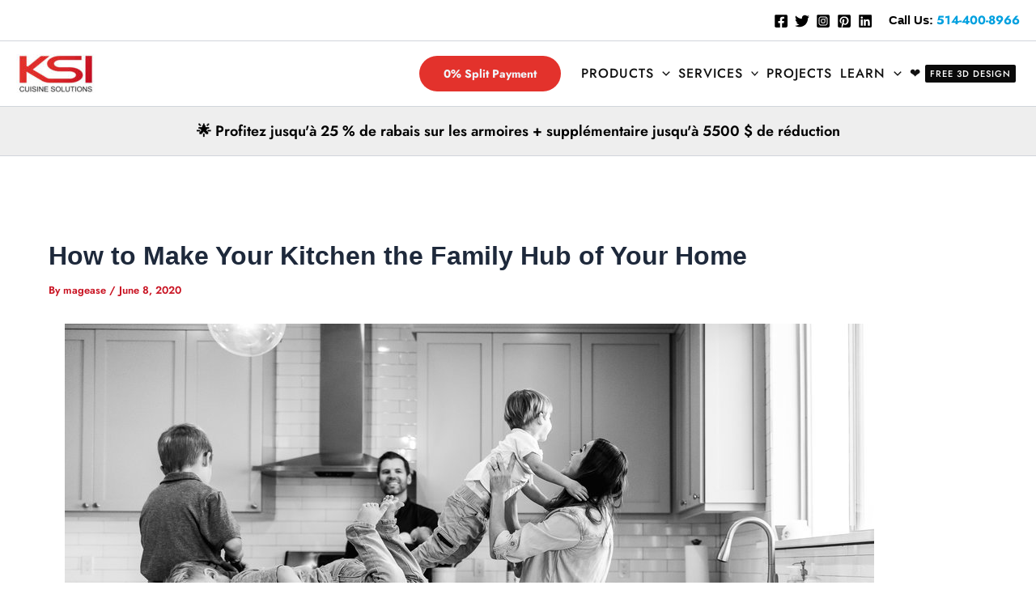

--- FILE ---
content_type: text/html; charset=UTF-8
request_url: https://www.ksicabinetry.com/how-to-make-your-kitchen-the-family-hub-of-your-home/
body_size: 39520
content:
<!DOCTYPE html><html lang="en-US" prefix="og: https://ogp.me/ns#"><head><script data-no-optimize="1">var litespeed_docref=sessionStorage.getItem("litespeed_docref");litespeed_docref&&(Object.defineProperty(document,"referrer",{get:function(){return litespeed_docref}}),sessionStorage.removeItem("litespeed_docref"));</script> <meta charset="UTF-8"><meta name="viewport" content="width=device-width, initial-scale=1"><link rel="profile" href="https://gmpg.org/xfn/11"><noscript>
< img height="1" width="1" style="display:none;" alt=""
src="https://ct.pinterest.com/v3/?event=init&tid=2613220551382&pd[em]=<hashed_email_address>&noscript=1" />
</noscript>
 <script type="litespeed/javascript" data-src="https://www.googletagmanager.com/gtag/js?id=AW-623134402"></script> <script type="litespeed/javascript">window.dataLayer=window.dataLayer||[];function gtag(){dataLayer.push(arguments)}
gtag('js',new Date());gtag('config','AW-623134402')</script>  <script type="litespeed/javascript">(function(w,d,s,l,i){w[l]=w[l]||[];w[l].push({'gtm.start':new Date().getTime(),event:'gtm.js'});var f=d.getElementsByTagName(s)[0],j=d.createElement(s),dl=l!='dataLayer'?'&l='+l:'';j.async=!0;j.src='https://www.googletagmanager.com/gtm.js?id='+i+dl;f.parentNode.insertBefore(j,f)})(window,document,'script','dataLayer','GTM-NXWP5S3')</script> <noscript><iframe data-lazyloaded="1" src="about:blank" data-litespeed-src="https://www.googletagmanager.com/ns.html?id=GTM-NXWP5S3"
height="0" width="0" style="display:none;visibility:hidden"></iframe></noscript><meta name="facebook-domain-verification" content="nfspmtpfq69axmf09rnz53g5pfh5u6" /><link rel="preload" href="https://www.ksicabinetry.com/wp-content/astra-local-fonts/jost/92zatBhPNqw73oTd4g.woff2" as="font" type="font/woff2" crossorigin><link rel="alternate" hreflang="en" href="https://www.ksicabinetry.com/how-to-make-your-kitchen-the-family-hub-of-your-home/" /><link rel="alternate" hreflang="x-default" href="https://www.ksicabinetry.com/how-to-make-your-kitchen-the-family-hub-of-your-home/" />
 <script id="google_gtagjs-js-consent-mode-data-layer" type="litespeed/javascript">window.dataLayer=window.dataLayer||[];function gtag(){dataLayer.push(arguments)}
gtag('consent','default',{"ad_personalization":"denied","ad_storage":"denied","ad_user_data":"denied","analytics_storage":"denied","functionality_storage":"denied","security_storage":"denied","personalization_storage":"denied","region":["AT","BE","BG","CH","CY","CZ","DE","DK","EE","ES","FI","FR","GB","GR","HR","HU","IE","IS","IT","LI","LT","LU","LV","MT","NL","NO","PL","PT","RO","SE","SI","SK"],"wait_for_update":500});window._googlesitekitConsentCategoryMap={"statistics":["analytics_storage"],"marketing":["ad_storage","ad_user_data","ad_personalization"],"functional":["functionality_storage","security_storage"],"preferences":["personalization_storage"]};window._googlesitekitConsents={"ad_personalization":"denied","ad_storage":"denied","ad_user_data":"denied","analytics_storage":"denied","functionality_storage":"denied","security_storage":"denied","personalization_storage":"denied","region":["AT","BE","BG","CH","CY","CZ","DE","DK","EE","ES","FI","FR","GB","GR","HR","HU","IE","IS","IT","LI","LT","LU","LV","MT","NL","NO","PL","PT","RO","SE","SI","SK"],"wait_for_update":500}</script> <title>How to Make Your Kitchen the Family Hub of Your Home | KSI Cuisine Solutions</title><meta name="description" content="To make sure that your kitchen works for the whole space, focus first on design or functionality and then on beauty. We are here for helping you build a cozy hub for you and your family."/><meta name="robots" content="follow, index, max-snippet:-1, max-video-preview:-1, max-image-preview:large"/><link rel="canonical" href="https://www.ksicabinetry.com/how-to-make-your-kitchen-the-family-hub-of-your-home/" /><meta property="og:locale" content="en_US" /><meta property="og:type" content="article" /><meta property="og:title" content="How to Make Your Kitchen the Family Hub of Your Home | KSI Cuisine Solutions" /><meta property="og:description" content="To make sure that your kitchen works for the whole space, focus first on design or functionality and then on beauty. We are here for helping you build a cozy hub for you and your family." /><meta property="og:url" content="https://www.ksicabinetry.com/how-to-make-your-kitchen-the-family-hub-of-your-home/" /><meta property="og:site_name" content="KSI Cuisine Solutions" /><meta property="article:publisher" content="https://www.facebook.com/ksicabinetry" /><meta property="article:section" content="BLOG" /><meta property="og:updated_time" content="2021-04-07T15:58:51-04:00" /><meta property="fb:admins" content="294650291498400,2415639021872524" /><meta property="og:image" content="https://www.ksicabinetry.com/wp-content/uploads/2020/06/IndoorLifestyle-12.jpg" /><meta property="og:image:secure_url" content="https://www.ksicabinetry.com/wp-content/uploads/2020/06/IndoorLifestyle-12.jpg" /><meta property="og:image:width" content="1000" /><meta property="og:image:height" content="667" /><meta property="og:image:alt" content="How to Make Your Kitchen the Family Hub of Your Home" /><meta property="og:image:type" content="image/jpeg" /><meta property="article:published_time" content="2020-06-08T20:39:49-04:00" /><meta property="article:modified_time" content="2021-04-07T15:58:51-04:00" /><meta name="twitter:card" content="summary_large_image" /><meta name="twitter:title" content="How to Make Your Kitchen the Family Hub of Your Home | KSI Cuisine Solutions" /><meta name="twitter:description" content="To make sure that your kitchen works for the whole space, focus first on design or functionality and then on beauty. We are here for helping you build a cozy hub for you and your family." /><meta name="twitter:site" content="@KsiCuisine" /><meta name="twitter:creator" content="@KsiCuisine" /><meta name="twitter:image" content="https://www.ksicabinetry.com/wp-content/uploads/2020/06/IndoorLifestyle-12.jpg" /><meta name="twitter:label1" content="Written by" /><meta name="twitter:data1" content="magease" /><meta name="twitter:label2" content="Time to read" /><meta name="twitter:data2" content="2 minutes" /> <script type="application/ld+json" class="rank-math-schema">{"@context":"https://schema.org","@graph":[{"@type":["HomeAndConstructionBusiness","Organization"],"@id":"https://www.ksicabinetry.com/#organization","name":"magease","url":"https://www.ksicabinetry.com","sameAs":["https://www.facebook.com/ksicabinetry","https://twitter.com/KsiCuisine"],"logo":{"@type":"ImageObject","@id":"https://www.ksicabinetry.com/#logo","url":"https://www.ksicabinetry.com/wp-content/uploads/2021/02/KSI-LOGO-JPEG.jpg","contentUrl":"https://www.ksicabinetry.com/wp-content/uploads/2021/02/KSI-LOGO-JPEG.jpg","caption":"KSI Cuisine Solutions","inLanguage":"en-US","width":"190","height":"94"},"openingHours":["Monday,Tuesday,Wednesday,Thursday,Friday,Saturday,Sunday 09:00-17:00"],"image":{"@id":"https://www.ksicabinetry.com/#logo"}},{"@type":"WebSite","@id":"https://www.ksicabinetry.com/#website","url":"https://www.ksicabinetry.com","name":"KSI Cuisine Solutions","publisher":{"@id":"https://www.ksicabinetry.com/#organization"},"inLanguage":"en-US"},{"@type":"BreadcrumbList","@id":"https://www.ksicabinetry.com/how-to-make-your-kitchen-the-family-hub-of-your-home/#breadcrumb","itemListElement":[{"@type":"ListItem","position":"1","item":{"@id":"https://www.ksicabinetry.com","name":"Home"}},{"@type":"ListItem","position":"2","item":{"@id":"https://www.ksicabinetry.com/how-to-make-your-kitchen-the-family-hub-of-your-home/","name":"How to Make Your Kitchen the Family Hub of Your Home"}}]},{"@type":"WebPage","@id":"https://www.ksicabinetry.com/how-to-make-your-kitchen-the-family-hub-of-your-home/#webpage","url":"https://www.ksicabinetry.com/how-to-make-your-kitchen-the-family-hub-of-your-home/","name":"How to Make Your Kitchen the Family Hub of Your Home | KSI Cuisine Solutions","datePublished":"2020-06-08T20:39:49-04:00","dateModified":"2021-04-07T15:58:51-04:00","isPartOf":{"@id":"https://www.ksicabinetry.com/#website"},"inLanguage":"en-US","breadcrumb":{"@id":"https://www.ksicabinetry.com/how-to-make-your-kitchen-the-family-hub-of-your-home/#breadcrumb"}},{"@type":"Person","@id":"https://www.ksicabinetry.com/how-to-make-your-kitchen-the-family-hub-of-your-home/#author","name":"magease","image":{"@type":"ImageObject","@id":"https://secure.gravatar.com/avatar/d2872fbd340d5c507aec2633fdb8e66965da5c1db92195c7c873c5f97d90c871?s=96&amp;d=mm&amp;r=g","url":"https://secure.gravatar.com/avatar/d2872fbd340d5c507aec2633fdb8e66965da5c1db92195c7c873c5f97d90c871?s=96&amp;d=mm&amp;r=g","caption":"magease","inLanguage":"en-US"},"sameAs":["https://www.ksicabinetry.com"],"worksFor":{"@id":"https://www.ksicabinetry.com/#organization"}},{"@type":"BlogPosting","headline":"How to Make Your Kitchen the Family Hub of Your Home | KSI Cuisine Solutions","keywords":"How to Make Your Kitchen the Family Hub of Your Home","datePublished":"2020-06-08T20:39:49-04:00","dateModified":"2021-04-07T15:58:51-04:00","author":{"@id":"https://www.ksicabinetry.com/how-to-make-your-kitchen-the-family-hub-of-your-home/#author","name":"magease"},"publisher":{"@id":"https://www.ksicabinetry.com/#organization"},"description":"How to Make Your Kitchen the Family Hub of Your Home | KSI Cuisine Solutions. To make sure that your kitchen works for the whole space, focus first on design or functionality and then on beauty. We are here for helping you build a cozy hub for you and your family.","name":"How to Make Your Kitchen the Family Hub of Your Home | KSI Cuisine Solutions","@id":"https://www.ksicabinetry.com/how-to-make-your-kitchen-the-family-hub-of-your-home/#richSnippet","isPartOf":{"@id":"https://www.ksicabinetry.com/how-to-make-your-kitchen-the-family-hub-of-your-home/#webpage"},"inLanguage":"en-US","mainEntityOfPage":{"@id":"https://www.ksicabinetry.com/how-to-make-your-kitchen-the-family-hub-of-your-home/#webpage"}}]}</script>  <script type='application/javascript'  id='pys-version-script'>console.log('PixelYourSite Free version 11.1.5.2');</script> <link rel='dns-prefetch' href='//www.ksicabinetry.com' /><link rel='dns-prefetch' href='//www.googletagmanager.com' /><link rel="alternate" type="application/rss+xml" title="KSI Cuisine Solutions &raquo; Feed" href="https://www.ksicabinetry.com/feed/" /><link rel="alternate" type="application/rss+xml" title="KSI Cuisine Solutions &raquo; Comments Feed" href="https://www.ksicabinetry.com/comments/feed/" /><link rel="alternate" title="oEmbed (JSON)" type="application/json+oembed" href="https://www.ksicabinetry.com/wp-json/oembed/1.0/embed?url=https%3A%2F%2Fwww.ksicabinetry.com%2Fhow-to-make-your-kitchen-the-family-hub-of-your-home%2F" /><link rel="alternate" title="oEmbed (XML)" type="text/xml+oembed" href="https://www.ksicabinetry.com/wp-json/oembed/1.0/embed?url=https%3A%2F%2Fwww.ksicabinetry.com%2Fhow-to-make-your-kitchen-the-family-hub-of-your-home%2F&#038;format=xml" /><style id="litespeed-ccss">input:-webkit-autofill{-webkit-box-shadow:0 0 0 30px #fff inset}.wp-block-button__link{box-sizing:border-box;display:inline-block;text-align:center;word-break:break-word}.wp-block-buttons>.wp-block-button{display:inline-block;margin:0}.blocks-gallery-grid:not(.has-nested-images),.wp-block-gallery:not(.has-nested-images){display:flex;flex-wrap:wrap;list-style-type:none;margin:0;padding:0}.blocks-gallery-grid:not(.has-nested-images) .blocks-gallery-item,.wp-block-gallery:not(.has-nested-images) .blocks-gallery-item{display:flex;flex-direction:column;flex-grow:1;justify-content:center;margin:0 1em 1em 0;position:relative;width:calc(50% - 1em)}.blocks-gallery-grid:not(.has-nested-images) .blocks-gallery-item:nth-of-type(2n),.wp-block-gallery:not(.has-nested-images) .blocks-gallery-item:nth-of-type(2n){margin-right:0}.blocks-gallery-grid:not(.has-nested-images) .blocks-gallery-item figure,.wp-block-gallery:not(.has-nested-images) .blocks-gallery-item figure{align-items:flex-end;display:flex;height:100%;justify-content:flex-start;margin:0}.blocks-gallery-grid:not(.has-nested-images) .blocks-gallery-item img,.wp-block-gallery:not(.has-nested-images) .blocks-gallery-item img{display:block;height:auto;max-width:100%;width:auto}.wp-block-gallery:not(.has-nested-images).is-cropped .blocks-gallery-item img{flex:1;height:100%;object-fit:cover;width:100%}@media (min-width:600px){.wp-block-gallery:not(.has-nested-images).columns-2 .blocks-gallery-item:nth-of-type(2n){margin-right:0}}.wp-block-image img{box-sizing:border-box;height:auto;max-width:100%;vertical-align:bottom}ul{box-sizing:border-box}.entry-content{counter-reset:footnotes}:root{--wp--preset--font-size--normal:16px;--wp--preset--font-size--huge:42px}.screen-reader-text{clip:rect(1px,1px,1px,1px);word-wrap:normal!important;border:0;-webkit-clip-path:inset(50%);clip-path:inset(50%);height:1px;margin:-1px;overflow:hidden;padding:0;position:absolute;width:1px}body,figure,h1,h2,html,iframe,li,p,textarea,ul{border:0;font-size:100%;font-style:inherit;font-weight:inherit;margin:0;outline:0;padding:0;vertical-align:baseline}html{-webkit-text-size-adjust:100%;-ms-text-size-adjust:100%}body{margin:0}main,nav{display:block}a{background-color:transparent}a,a:visited{text-decoration:none}img{border:0}svg:not(:root){overflow:hidden}figure{margin:0}button,input,select,textarea{color:inherit;font:inherit;margin:0}button{overflow:visible}button,select{text-transform:none}button{-webkit-appearance:button}button::-moz-focus-inner,input::-moz-focus-inner{border:0;padding:0}input{line-height:normal}input[type=radio]{box-sizing:border-box;padding:0}textarea{overflow:auto}.ast-container{max-width:100%}.ast-container{margin-left:auto;margin-right:auto;padding-left:20px;padding-right:20px}.ast-container:after{content:"";display:table;clear:both}h1,h2{clear:both}h1{color:#808285;font-size:2em;line-height:1.2}h2{color:#808285;font-size:1.7em;line-height:1.3}html{box-sizing:border-box}*,:after,:before{box-sizing:inherit}body{color:#808285;background:#fff;font-style:normal}ul{margin:0 0 1.5em 3em}ul{list-style:disc}li>ul{margin-bottom:0;margin-left:1.5em}img{height:auto;max-width:100%}button,input,select,textarea{color:#808285;font-weight:400;font-size:100%;margin:0;vertical-align:baseline}button,input{line-height:normal}button{border:1px solid;border-color:var(--ast-border-color);border-radius:2px;background:#e6e6e6;padding:.6em 1em .4em;color:#fff}input[type=email],input[type=tel],input[type=text],textarea{color:#666;border:1px solid var(--ast-border-color);border-radius:2px;-webkit-appearance:none}textarea{padding-left:3px;width:100%}a{color:#4169e1}.screen-reader-text{border:0;clip:rect(1px,1px,1px,1px);height:1px;margin:-1px;overflow:hidden;padding:0;position:absolute;width:1px;word-wrap:normal!important}#primary:after,#primary:before,#secondary:after,#secondary:before,.ast-container:after,.ast-container:before,.clear:after,.clear:before,.sidebar-main:after,.sidebar-main:before,.site-content:after,.site-content:before,.site-header:after,.site-header:before,.site-main:after,.site-main:before{content:"";display:table}#primary:after,#secondary:after,.ast-container:after,.clear:after,.sidebar-main:after,.site-content:after,.site-header:after,.site-main:after{clear:both}iframe{max-width:100%}body{-webkit-font-smoothing:antialiased;-moz-osx-font-smoothing:grayscale}body:not(.logged-in){position:relative}#page{position:relative}a{text-decoration:none}img{vertical-align:middle}p{margin-bottom:1.75em}input,select{line-height:1}.ast-custom-button,body,button,textarea{line-height:1.85714285714286}.ast-single-post .entry-title{line-height:1.2}.entry-title{font-weight:400}body{background-color:#fff}#page{display:block}#primary,#secondary{display:block;position:relative;float:left;width:100%}#primary{margin:4em 0}.ast-separate-container{background-color:#f5f5f5}.ast-separate-container #primary{padding:4em 0;margin:0;border:0}.ast-separate-container .ast-article-single:not(.ast-related-post){background-color:#fff}.ast-separate-container .ast-article-single{border-bottom:1px solid var(--ast-border-color);margin:0;padding:5.34em 6.67em}.ast-separate-container .ast-article-single{border-bottom:0}@media (max-width:1200px){.ast-separate-container .ast-article-single{margin:0;padding:3.34em 2.4em}}@media (min-width:993px){.ast-separate-container #primary,.ast-separate-container.ast-right-sidebar #primary{margin:4em 0;padding:0}.ast-right-sidebar #primary{padding-right:60px}}@media (max-width:992px){.ast-separate-container #primary,.ast-separate-container.ast-right-sidebar #primary{padding-left:0;padding-right:0}.ast-right-sidebar #primary{padding-right:30px}}.main-navigation{height:100%;-js-display:inline-flex;display:inline-flex}.main-navigation ul{list-style:none;margin:0;padding-left:0;position:relative}.main-header-menu .menu-link{text-decoration:none;padding:0 1em;display:inline-block}.main-header-menu .menu-item{position:relative}.main-header-menu .sub-menu{width:240px;background:#fff;left:-999em;position:absolute;top:100%;z-index:99999;visibility:hidden}.main-header-menu .sub-menu .menu-link{padding:.9em 1em;display:block;word-wrap:break-word}.main-header-menu .sub-menu .sub-menu{top:0}.submenu-with-border .sub-menu{border-width:1px;border-style:solid}.submenu-with-border .sub-menu .menu-link{border-width:0 0 1px;border-style:solid}.submenu-with-border .sub-menu .sub-menu{top:-2px}.ast-desktop .submenu-with-border .sub-menu>.menu-item:last-child>.menu-link{border-bottom-width:0}.ast-button-wrap{display:inline-block}.ast-button-wrap button{box-shadow:none;border:none}.ast-button-wrap .menu-toggle{padding:0;width:2.2em;height:2.1em;font-size:1.5em;font-weight:400;border-radius:2px;-webkit-font-smoothing:antialiased;-moz-osx-font-smoothing:grayscale;border-radius:2px;vertical-align:middle;line-height:1.85714285714286}.ast-button-wrap .menu-toggle.main-header-menu-toggle{padding:0 .5em;width:auto;text-align:center}.header-main-layout-1 .ast-main-header-bar-alignment{margin-left:auto}.site-navigation{height:100%}.hentry{margin:0 0 1.5em}body{overflow-x:hidden}.widget-title{font-weight:400;margin-bottom:1em;line-height:1.5}.widget{margin:0 0 2.8em}.widget ul{margin:0;list-style-type:none}.ast-builder-grid-row{display:grid;grid-template-columns:auto auto;align-items:center;grid-column-gap:20px;overflow-wrap:anywhere}.ast-builder-grid-row>.site-header-section{flex-wrap:nowrap}.ast-builder-layout-element{align-items:center}.site-header-section{height:100%;min-height:0;align-items:center}.site-header-section .ast-main-header-bar-alignment{height:100%}.site-header-section>*{padding:0 10px}.site-header-section>div:first-child{padding-left:0}.site-header-section>div:last-child{padding-right:0}.site-header-section .ast-builder-menu{align-items:center}.ast-grid-right-section{justify-content:flex-end}.ast-logo-title-inline .ast-site-identity{padding:1em 0;-js-display:inline-flex;display:inline-flex;vertical-align:middle;align-items:center}.ast-builder-social-element{line-height:1;color:#3a3a3a;background:0 0;vertical-align:middle;margin-left:6px;margin-right:6px;justify-content:center;align-items:center}.ahfb-svg-iconset{-js-display:inline-flex;display:inline-flex;align-self:center}.ahfb-svg-iconset svg{width:17px;height:17px}.ast-builder-grid-row-container{display:grid;align-content:center}.main-header-bar .main-header-bar-navigation{height:100%}.ast-nav-menu .sub-menu{line-height:1.45}.ast-builder-menu .main-navigation{padding:0}.ast-builder-menu .main-navigation>ul{align-self:center}.menu-toggle .ast-close-svg{display:none}.ast-mobile-header-wrap .menu-toggle .mobile-menu-toggle-icon{-js-display:inline-flex;display:inline-flex;align-self:center}.ast-mobile-header-wrap .ast-button-wrap .menu-toggle.main-header-menu-toggle{-js-display:flex;display:flex;align-items:center;width:auto;height:auto}.menu-toggle .mobile-menu-toggle-icon{-js-display:inline-flex;display:inline-flex;align-self:center}.ast-button-wrap .menu-toggle.main-header-menu-toggle{padding:.5em;align-items:center;-js-display:flex;display:flex}.site-header{z-index:99;position:relative}.main-header-bar-wrap{position:relative}.main-header-bar{background-color:#fff;border-bottom-color:var(--ast-border-color);border-bottom-style:solid}.main-header-bar{margin-left:auto;margin-right:auto}.ast-desktop .main-header-menu.ast-menu-shadow .sub-menu{box-shadow:0 4px 10px -2px rgba(0,0,0,.1)}.site-branding{line-height:1;align-self:center}.ast-menu-toggle{display:none;background:0 0;color:inherit;border-style:dotted;border-color:transparent}.main-header-bar{z-index:4;position:relative}.main-header-bar .main-header-bar-navigation .sub-menu{line-height:1.45}.main-header-bar .main-header-bar-navigation .menu-item-has-children>.menu-link:after{line-height:normal}.ast-site-identity{padding:1em 0}.ast-desktop .main-header-menu>.menu-item .sub-menu:before{position:absolute;content:'';top:0;left:0;width:100%;transform:translateY(-100%)}input[type=email],input[type=tel],input[type=text],select,textarea{color:#666;padding:.75em;height:auto;border-width:1px;border-style:solid;border-color:var(--ast-border-color);border-radius:2px;background:var(--ast-comment-inputs-background);box-shadow:none;box-sizing:border-box}textarea{width:100%}.entry-header{margin-bottom:1em;word-wrap:break-word}.entry-content{word-wrap:break-word}.entry-content p{margin-bottom:1.6em}.entry-title{margin-bottom:.2em}.single .entry-header{margin-bottom:2em}@media (max-width:768px){.ast-separate-container .entry-header{margin-bottom:1em}}.ast-flex{-js-display:flex;display:flex;flex-wrap:wrap}.ast-inline-flex{-js-display:inline-flex;display:inline-flex;align-items:center;flex-wrap:wrap;align-content:center}.ast-flex-grow-1{flex-grow:1}.wp-block-gallery,.blocks-gallery-grid{margin:0}:root{--ast-container-default-xlg-padding:6.67em;--ast-container-default-lg-padding:5.67em;--ast-container-default-slg-padding:4.34em;--ast-container-default-md-padding:3.34em;--ast-container-default-sm-padding:6.67em;--ast-container-default-xs-padding:2.4em;--ast-container-default-xxs-padding:1.4em;--ast-code-block-background:#eee;--ast-comment-inputs-background:#fafafa}html{font-size:93.75%}a{color:#bd1924}body,button,input,select,textarea,.ast-custom-button{font-family:'Open Sans',sans-serif;font-weight:400;font-size:15px;font-size:1rem}h1,h2{font-family:'Open Sans',sans-serif;font-weight:600}header .custom-logo-link img{max-width:100px}.entry-title{font-size:40px;font-size:2.6666666666667rem}h1{font-size:40px;font-size:2.6666666666667rem;font-weight:400;font-family:'Open Sans',sans-serif}h2{font-size:30px;font-size:2rem;font-weight:400;font-family:'Open Sans',sans-serif}body,h1,h2{color:#000}.entry-meta,.entry-meta *{line-height:1.45;color:#bd1924}.widget-title{font-size:21px;font-size:1.4rem;color:#000}#secondary{font-size:15px;font-size:1rem}.ast-logo-title-inline .site-logo-img{padding-right:1em}#secondary{margin:4em 0 2.5em;word-break:break-word;line-height:2}#secondary li{margin-bottom:.25em}#secondary li:last-child{margin-bottom:0}@media (min-width:993px){.ast-right-sidebar #secondary{padding-left:60px}}@media (max-width:993px){.ast-right-sidebar #secondary{padding-left:30px}}@media (min-width:921px){#ast-mobile-header{display:none}}.wp-block-gallery{margin-bottom:1.6em}.blocks-gallery-grid{width:100%}@media (max-width:921px){.ast-separate-container #primary,.ast-separate-container #secondary{padding:1.5em 0}#primary,#secondary{padding:1.5em 0;margin:0}.ast-separate-container .ast-article-single{padding:1.5em 2.14em}}@media (max-width:921px){#secondary.secondary{padding-top:0}.ast-separate-container.ast-right-sidebar #secondary{padding-left:1em;padding-right:1em}}@media (max-width:921px){.ast-right-sidebar #primary{padding-right:0}.ast-right-sidebar #secondary{padding-left:0}}@media (min-width:922px){.ast-separate-container.ast-right-sidebar #primary{border:0}}@media (min-width:922px){.ast-right-sidebar #primary{border-right:1px solid var(--ast-border-color)}.ast-right-sidebar #secondary{border-left:1px solid var(--ast-border-color);margin-left:-1px}.ast-separate-container.ast-right-sidebar #secondary{border:0;margin-left:auto;margin-right:auto}}body .elementor-button.elementor-size-sm,body .elementor-button{border-top-left-radius:2px;border-top-right-radius:2px;border-bottom-right-radius:2px;border-bottom-left-radius:2px;padding-top:10px;padding-right:40px;padding-bottom:10px;padding-left:40px}.wp-block-button .wp-block-button__link{color:#fff}.wp-block-button .wp-block-button__link{border-top-width:0;border-right-width:0;border-left-width:0;border-bottom-width:0;border-color:#c91423;background-color:#c91423;color:#fff;font-family:'Raleway',sans-serif;font-weight:700;line-height:1em;border-top-left-radius:2px;border-top-right-radius:2px;border-bottom-right-radius:2px;border-bottom-left-radius:2px;padding-top:10px;padding-right:40px;padding-bottom:10px;padding-left:40px}.menu-toggle,button,.ast-custom-button{border-style:solid;border-top-width:0;border-right-width:0;border-left-width:0;border-bottom-width:0;color:#fff;border-color:#c91423;background-color:#c91423;padding-top:10px;padding-right:40px;padding-bottom:10px;padding-left:40px;font-family:'Raleway',sans-serif;font-weight:700;line-height:1em;border-top-left-radius:2px;border-top-right-radius:2px;border-bottom-right-radius:2px;border-bottom-left-radius:2px}@media (min-width:544px){.ast-container{max-width:100%}}@media (max-width:544px){.ast-separate-container .ast-article-single{padding:1.5em 1em}.ast-separate-container #content .ast-container{padding-left:.54em;padding-right:.54em}.ast-separate-container #secondary{padding-top:0}}@media (max-width:921px){.entry-title{font-size:30px}h1{font-size:30px}h2{font-size:25px}header .custom-logo-link img{max-width:90px}}@media (max-width:544px){.entry-title{font-size:30px}h1{font-size:30px}h2{font-size:25px}header .custom-logo-link img{max-width:75px}}@media (max-width:921px){html{font-size:85.5%}}@media (max-width:544px){html{font-size:85.5%}}@media (min-width:922px){.ast-container{max-width:1640px}}:root{--ast-global-color-0:#514e4a;--ast-global-color-1:#3a3a3a;--ast-global-color-2:#3a3a3a;--ast-global-color-3:#4b4f58;--ast-global-color-4:#f5f5f5;--ast-global-color-5:#fff;--ast-global-color-6:#f2f5f7;--ast-global-color-7:#424242;--ast-global-color-8:#000}:root{--ast-border-color:#ddd}header.entry-header .entry-title{font-size:30px;font-size:2rem}header.entry-header>*:not(:last-child){margin-bottom:10px}h1,h2{color:var(--ast-global-color-2)}.ast-builder-layout-element .ast-site-identity{margin-top:-5px;margin-bottom:-5px;margin-left:0;margin-right:0}.ast-builder-layout-element[data-section=title_tagline]{display:flex}[data-section*=section-hb-button-] .menu-link{display:none}.ast-header-button-1[data-section*=section-hb-button-] .ast-builder-button-wrap .ast-custom-button{font-family:'Open Sans',sans-serif;font-weight:700;font-size:14px;font-size:.93333333333333rem}.ast-header-button-1 .ast-custom-button{color:var(--ast-global-color-5);background:var(--ast-global-color-8);border-color:#000;border-top-width:1px;border-bottom-width:1px;border-left-width:1px;border-right-width:1px}.ast-header-button-1[data-section*=section-hb-button-] .ast-builder-button-wrap .ast-custom-button{padding-top:5px;padding-bottom:5px;padding-left:5px;padding-right:5px}@media (max-width:544px){.ast-header-button-1[data-section*=section-hb-button-] .ast-builder-button-wrap .ast-custom-button{padding-top:3px;padding-bottom:3px;padding-left:3px;padding-right:3px}}.ast-header-button-1[data-section=section-hb-button-1]{display:flex}.ast-header-button-2[data-section*=section-hb-button-] .ast-builder-button-wrap .ast-custom-button{font-family:'Open Sans',sans-serif;font-weight:700;font-size:14px;font-size:.93333333333333rem}.ast-header-button-2 .ast-custom-button{border-top-width:1px;border-bottom-width:1px;border-left-width:1px;border-right-width:1px;border-top-left-radius:2px;border-top-right-radius:2px;border-bottom-right-radius:2px;border-bottom-left-radius:2px}.ast-header-button-2[data-section*=section-hb-button-] .ast-builder-button-wrap .ast-custom-button{padding-top:5px;padding-bottom:5px;padding-left:5px;padding-right:5px}.ast-header-button-2[data-section=section-hb-button-2]{display:flex}.ast-builder-menu-1{font-family:'Open Sans',sans-serif;font-weight:700}.ast-builder-menu-1 .menu-item>.menu-link{line-height:3em;font-size:15px;font-size:1rem;color:#000;padding-top:5px;padding-bottom:5px;padding-left:5px;padding-right:5px;text-decoration:initial;letter-spacing:1px}.ast-builder-menu-1 .menu-item>.ast-menu-toggle{color:#000}.ast-builder-menu-1 .sub-menu{border-top-width:0;border-bottom-width:0;border-right-width:0;border-left-width:0;border-color:#c91423;border-style:solid}.ast-builder-menu-1 .main-header-menu>.menu-item>.sub-menu{margin-top:0}.ast-desktop .ast-builder-menu-1 .main-header-menu>.menu-item>.sub-menu:before{height:calc(0px + 5px)}.ast-builder-menu-1 .menu-item.menu-item-has-children>.ast-menu-toggle{top:5px;right:calc(5px - .907em)}.ast-desktop .ast-builder-menu-1 .menu-item .sub-menu .menu-link{border-style:none}@media (max-width:921px){.ast-builder-menu-1 .menu-item-has-children>.menu-link:after{content:unset}.ast-builder-menu-1 .main-header-menu>.menu-item>.sub-menu{margin-top:0}}@media (max-width:544px){.ast-builder-menu-1 .main-header-menu>.menu-item>.sub-menu{margin-top:0}}.ast-builder-menu-1{display:flex}.ast-builder-html-element p:first-child{margin-top:0}.ast-builder-html-element p:last-child{margin-bottom:0}.ast-header-html-1 .ast-builder-html-element{color:#000;font-size:15px;font-size:1rem}.ast-header-html-1{font-size:15px;font-size:1rem}.ast-header-html-1{display:flex}.ast-header-social-wrap .ast-builder-social-element:first-child{margin-left:0}.ast-header-social-wrap .ast-builder-social-element:last-child{margin-right:0}.ast-builder-social-element{line-height:1;color:#3a3a3a;background:0 0;vertical-align:middle;margin-left:6px;margin-right:6px;justify-content:center;align-items:center}.ast-builder-social-element{line-height:1;color:#3a3a3a;background:0 0;vertical-align:middle;margin-left:6px;margin-right:6px;justify-content:center;align-items:center}.ast-header-social-1-wrap .ast-builder-social-element{margin-left:4px;margin-right:4px}.ast-header-social-1-wrap .ast-builder-social-element svg{width:17px;height:17px}.ast-social-color-type-official .ast-builder-social-element{color:var(--color);background-color:var(--background-color)}.header-social-inner-wrap.ast-social-color-type-official .ast-builder-social-element svg{fill:currentColor}.ast-builder-layout-element[data-section=section-hb-social-icons-1]{display:flex}.ast-builder-html-element p:first-child{margin-top:0}.ast-builder-html-element p:last-child{margin-bottom:0}.screen-reader-text{top:0!important}@media (min-width:922px){.main-header-bar{border-bottom-width:1px}}@media (min-width:922px){#primary{width:70%}#secondary{width:30%}}.main-header-menu .menu-item{-js-display:flex;display:flex;-webkit-box-pack:center;-webkit-justify-content:center;-moz-box-pack:center;-ms-flex-pack:center;justify-content:center;-webkit-box-orient:vertical;-webkit-box-direction:normal;-webkit-flex-direction:column;-moz-box-orient:vertical;-moz-box-direction:normal;-ms-flex-direction:column;flex-direction:column}.main-header-menu>.menu-item>.menu-link{height:100%;-webkit-box-align:center;-webkit-align-items:center;-moz-box-align:center;-ms-flex-align:center;align-items:center;-js-display:flex;display:flex}.main-header-menu .sub-menu .menu-item.menu-item-has-children>.menu-link:after{position:absolute;right:1em;top:50%;transform:translate(0,-50%) rotate(270deg)}.main-header-bar .main-header-bar-navigation .menu-item-has-children>a:after{content:"\e900";display:inline-block;font-family:Astra;font-size:.6rem;font-weight:700;text-rendering:auto;-webkit-font-smoothing:antialiased;-moz-osx-font-smoothing:grayscale;margin-left:10px;line-height:normal}#ast-scroll-top{display:none;position:fixed;text-align:center;z-index:99;width:2.1em;height:2.1em;line-height:2.1;color:#fff;border-radius:2px;content:"";outline:inherit}@media (min-width:769px){#ast-scroll-top{content:"769"}}.ast-scroll-to-top-right{right:30px;bottom:30px}#ast-scroll-top{color:#000;background-color:#e5e5e5;font-size:17px;font-size:1.1333333333333rem;border-top-left-radius:0;border-top-right-radius:0;border-bottom-right-radius:0;border-bottom-left-radius:0}.ast-scroll-top-icon:before{content:"\e900";font-family:Astra;text-decoration:inherit}.ast-scroll-top-icon{transform:rotate(180deg)}.ast-mobile-header-content>*{padding:10px 0;height:auto}.ast-mobile-header-content>*:first-child{padding-top:10px}.ast-mobile-header-content>.ast-builder-menu{padding-top:0}.ast-mobile-header-content>*:last-child{padding-bottom:0}#ast-desktop-header .ast-desktop-header-content,.ast-mobile-header-wrap .ast-mobile-header-content{display:none}.ast-mobile-header-wrap .ast-mobile-header-content,.ast-desktop-header-content{background-color:#fff}.ast-mobile-header-content>*{padding-top:0;padding-bottom:0}.content-align-flex-start .ast-builder-layout-element{justify-content:flex-start}.content-align-flex-start .main-header-menu{text-align:left}.ast-mobile-header-wrap .ast-primary-header-bar,.ast-primary-header-bar .site-primary-header-wrap{min-height:100px}.ast-desktop .ast-primary-header-bar .main-header-menu>.menu-item{line-height:100px}@media (min-width:922px){.ast-primary-header-bar{border-bottom-width:1px;border-bottom-color:#eaeaea;border-bottom-style:solid}}.ast-primary-header-bar{background-color:#fff;background-image:none}.ast-primary-header-bar{display:block}.ast-hfb-header .site-header{margin-top:0;margin-bottom:0;margin-left:0;margin-right:0}[data-section=section-header-mobile-trigger] .ast-button-wrap .ast-mobile-menu-trigger-minimal{color:#000;border:none;background:0 0}[data-section=section-header-mobile-trigger] .ast-button-wrap .mobile-menu-toggle-icon .ast-mobile-svg{width:25px;height:25px;fill:#000}.ast-builder-menu-mobile .main-navigation .menu-item>.menu-link{font-family:'Open Sans',sans-serif;font-weight:700;text-transform:none}.ast-builder-menu-mobile .main-navigation .menu-item.menu-item-has-children>.ast-menu-toggle{top:0}.ast-builder-menu-mobile .main-navigation .menu-item-has-children>.menu-link:after{content:unset}.ast-hfb-header .ast-builder-menu-mobile .main-header-menu,.ast-hfb-header .ast-builder-menu-mobile .main-navigation .menu-item .menu-link,.ast-hfb-header .ast-builder-menu-mobile .main-navigation .menu-item .sub-menu .menu-link{border-style:none}.ast-builder-menu-mobile .main-navigation .menu-item.menu-item-has-children>.ast-menu-toggle{top:0}@media (max-width:921px){.ast-builder-menu-mobile .main-navigation .main-header-menu .menu-item>.menu-link{color:#000}.ast-builder-menu-mobile .main-navigation .menu-item>.ast-menu-toggle{color:#000}.ast-builder-menu-mobile .main-navigation .menu-item.menu-item-has-children>.ast-menu-toggle{top:0}.ast-builder-menu-mobile .main-navigation .menu-item-has-children>.menu-link:after{content:unset}}@media (max-width:544px){.ast-builder-menu-mobile .main-navigation .main-header-menu .menu-item>.menu-link{color:#000}.ast-builder-menu-mobile .main-navigation .menu-item>.ast-menu-toggle{color:#000}.ast-builder-menu-mobile .main-navigation .menu-item.menu-item-has-children>.ast-menu-toggle{top:0}}.ast-builder-menu-mobile .main-navigation{display:block}.ast-mobile-header-wrap .ast-above-header-bar,.ast-above-header-bar .site-above-header-wrap{min-height:30px}.ast-above-header-bar{border-bottom-width:1px;border-bottom-color:rgba(235,235,235,.3);border-bottom-style:solid}.ast-above-header.ast-above-header-bar{background-color:#fafafa;background-image:none}@media (max-width:921px){#masthead .ast-mobile-header-wrap .ast-above-header-bar{padding-left:20px;padding-right:20px}}.ast-above-header-bar{display:block}:root{--e-global-color-astglobalcolor0:#514e4a;--e-global-color-astglobalcolor1:#3a3a3a;--e-global-color-astglobalcolor2:#3a3a3a;--e-global-color-astglobalcolor3:#4b4f58;--e-global-color-astglobalcolor4:#f5f5f5;--e-global-color-astglobalcolor5:#fff;--e-global-color-astglobalcolor6:#f2f5f7;--e-global-color-astglobalcolor7:#424242;--e-global-color-astglobalcolor8:#000}.ast-desktop .astra-menu-animation-fade>.menu-item>.sub-menu,.ast-desktop .astra-menu-animation-fade>.menu-item>.sub-menu .sub-menu{opacity:0;visibility:hidden}body{--wp--preset--color--black:#000;--wp--preset--color--cyan-bluish-gray:#abb8c3;--wp--preset--color--white:#fff;--wp--preset--color--pale-pink:#f78da7;--wp--preset--color--vivid-red:#cf2e2e;--wp--preset--color--luminous-vivid-orange:#ff6900;--wp--preset--color--luminous-vivid-amber:#fcb900;--wp--preset--color--light-green-cyan:#7bdcb5;--wp--preset--color--vivid-green-cyan:#00d084;--wp--preset--color--pale-cyan-blue:#8ed1fc;--wp--preset--color--vivid-cyan-blue:#0693e3;--wp--preset--color--vivid-purple:#9b51e0;--wp--preset--color--ast-global-color-0:var(--ast-global-color-0);--wp--preset--color--ast-global-color-1:var(--ast-global-color-1);--wp--preset--color--ast-global-color-2:var(--ast-global-color-2);--wp--preset--color--ast-global-color-3:var(--ast-global-color-3);--wp--preset--color--ast-global-color-4:var(--ast-global-color-4);--wp--preset--color--ast-global-color-5:var(--ast-global-color-5);--wp--preset--color--ast-global-color-6:var(--ast-global-color-6);--wp--preset--color--ast-global-color-7:var(--ast-global-color-7);--wp--preset--color--ast-global-color-8:var(--ast-global-color-8);--wp--preset--gradient--vivid-cyan-blue-to-vivid-purple:linear-gradient(135deg,rgba(6,147,227,1) 0%,#9b51e0 100%);--wp--preset--gradient--light-green-cyan-to-vivid-green-cyan:linear-gradient(135deg,#7adcb4 0%,#00d082 100%);--wp--preset--gradient--luminous-vivid-amber-to-luminous-vivid-orange:linear-gradient(135deg,rgba(252,185,0,1) 0%,rgba(255,105,0,1) 100%);--wp--preset--gradient--luminous-vivid-orange-to-vivid-red:linear-gradient(135deg,rgba(255,105,0,1) 0%,#cf2e2e 100%);--wp--preset--gradient--very-light-gray-to-cyan-bluish-gray:linear-gradient(135deg,#eee 0%,#a9b8c3 100%);--wp--preset--gradient--cool-to-warm-spectrum:linear-gradient(135deg,#4aeadc 0%,#9778d1 20%,#cf2aba 40%,#ee2c82 60%,#fb6962 80%,#fef84c 100%);--wp--preset--gradient--blush-light-purple:linear-gradient(135deg,#ffceec 0%,#9896f0 100%);--wp--preset--gradient--blush-bordeaux:linear-gradient(135deg,#fecda5 0%,#fe2d2d 50%,#6b003e 100%);--wp--preset--gradient--luminous-dusk:linear-gradient(135deg,#ffcb70 0%,#c751c0 50%,#4158d0 100%);--wp--preset--gradient--pale-ocean:linear-gradient(135deg,#fff5cb 0%,#b6e3d4 50%,#33a7b5 100%);--wp--preset--gradient--electric-grass:linear-gradient(135deg,#caf880 0%,#71ce7e 100%);--wp--preset--gradient--midnight:linear-gradient(135deg,#020381 0%,#2874fc 100%);--wp--preset--font-size--small:13px;--wp--preset--font-size--medium:20px;--wp--preset--font-size--large:36px;--wp--preset--font-size--x-large:42px;--wp--preset--spacing--20:.44rem;--wp--preset--spacing--30:.67rem;--wp--preset--spacing--40:1rem;--wp--preset--spacing--50:1.5rem;--wp--preset--spacing--60:2.25rem;--wp--preset--spacing--70:3.38rem;--wp--preset--spacing--80:5.06rem;--wp--preset--shadow--natural:6px 6px 9px rgba(0,0,0,.2);--wp--preset--shadow--deep:12px 12px 50px rgba(0,0,0,.4);--wp--preset--shadow--sharp:6px 6px 0px rgba(0,0,0,.2);--wp--preset--shadow--outlined:6px 6px 0px -3px rgba(255,255,255,1),6px 6px rgba(0,0,0,1);--wp--preset--shadow--crisp:6px 6px 0px rgba(0,0,0,1)}body{margin:0;--wp--style--global--content-size:var(--wp--custom--ast-content-width-size);--wp--style--global--wide-size:var(--wp--custom--ast-wide-width-size)}body{--wp--style--block-gap:24px}body{padding-top:0;padding-right:0;padding-bottom:0;padding-left:0}.wp-block-button__link{background-color:#32373c;border-width:0;color:#fff;font-family:inherit;font-size:inherit;line-height:inherit;padding:calc(.667em + 2px) calc(1.333em + 2px);text-decoration:none}.wpml-ls-menu-item .wpml-ls-flag{display:inline;vertical-align:baseline;width:18px;height:12px}@media all and (max-width:768px){#content:before{content:""}}#ast-fixed-header{position:fixed;visibility:hidden;top:0;left:0;width:100%}#ast-fixed-header .main-header-bar{box-shadow:0 1px 2px rgba(0,0,0,.2)}#ast-scroll-top{display:none;position:fixed;text-align:center;z-index:99;width:2.1em;height:2.1em;line-height:2.1;color:#fff;border-radius:2px;content:""}@media (min-width:769px){#ast-scroll-top{content:"769"}}.ast-scroll-to-top-right{right:30px;bottom:30px}.ast-scroll-top-icon{transform:rotate(180deg)}.ast-scroll-top-icon:before{content:"\e900";font-family:Astra;text-decoration:inherit}.astra-mm-highlight-label{font-size:.7em;margin-left:5px;line-height:normal;padding:3px 6px;border-radius:2px}.ast-desktop .ast-mega-menu-enabled.main-header-menu>.menu-item-has-children>.menu-link .sub-arrow:after{content:"\e900";display:inline-block;font-family:Astra;font-size:9px;font-size:.6rem;font-weight:700;text-rendering:auto;-webkit-font-smoothing:antialiased;-moz-osx-font-smoothing:grayscale;margin-left:10px;line-height:normal}.ast-desktop .ast-mega-menu-enabled.main-header-menu>.menu-item-has-children>.menu-link:after{content:'';margin:0}#content:before{content:"921";position:absolute;overflow:hidden;opacity:0;visibility:hidden}.ast-separate-container .ast-article-single{background-color:#fff;background-image:none}@media (max-width:921px){.ast-separate-container .ast-article-single{background-color:#fff;background-image:none}}@media (max-width:544px){.ast-separate-container .ast-article-single{background-color:#fff;background-image:none}}@media (min-width:922px){.ast-container{max-width:1640px}}@media (min-width:993px){.ast-container{max-width:1640px}}@media (min-width:1201px){.ast-container{max-width:1640px}}@media (max-width:921px){.ast-separate-container .ast-article-single{padding-top:1.5em;padding-bottom:1.5em}.ast-separate-container .ast-article-single{padding-right:2.14em;padding-left:2.14em}.ast-separate-container.ast-right-sidebar #primary,.ast-separate-container #primary{margin-top:1.5em;margin-bottom:1.5em}.ast-right-sidebar #primary,.ast-separate-container.ast-right-sidebar #primary,.ast-separate-container #primary{padding-left:0;padding-right:0}}@media (max-width:544px){.ast-separate-container .ast-article-single{padding-top:1.5em;padding-bottom:1.5em}.ast-separate-container .ast-article-single{padding-right:1em;padding-left:1em}}@media (max-width:921px){.ast-separate-container #secondary .widget{margin-bottom:1.5em}}@media (max-width:921px){.ast-separate-container #primary{padding-top:0}}@media (max-width:921px){.ast-separate-container #primary{padding-bottom:0}}.ast-above-header,.main-header-bar{max-width:100%}#ast-scroll-top{color:#000;background-color:#e5e5e5;font-size:17px;font-size:1.1333333333333rem;border-radius:0}.secondary .widget-title{font-family:'Open Sans',sans-serif;text-transform:none}.secondary .widget>*:not(.widget-title){font-family:'Open Sans',sans-serif}.ast-single-post .entry-title{font-family:'Open Sans',sans-serif;text-transform:none}h1{font-weight:400;font-family:'Open Sans',sans-serif;text-transform:none}h2{font-weight:400;font-family:'Open Sans',sans-serif;text-transform:none}button{font-weight:700;font-family:'Raleway',sans-serif}.astra-hfb-header .ast-builder-menu-1 .main-header-menu .sub-menu .menu-link{font-family:'Raleway',sans-serif;font-weight:600;line-height:2;text-transform:none}.site-header-section .ast-builder-layout-element.ast-header-html-1 .ast-builder-html-element{font-family:'Raleway',sans-serif;font-weight:700}.ast-header-button-1 .ast-builder-button-wrap .ast-custom-button{font-family:'Open Sans',sans-serif;font-weight:700}.ast-header-button-2 .ast-builder-button-wrap .ast-custom-button{font-family:'Open Sans',sans-serif;font-weight:700}.elementor-heading-title{padding:0;margin:0;line-height:1}.e-form__buttons{-ms-flex-wrap:wrap;flex-wrap:wrap}.e-form__buttons{display:-webkit-box;display:-ms-flexbox;display:flex}.elementor-field-type-html{display:inline-block}.elementor-form .elementor-button>span{display:-webkit-box;display:-ms-flexbox;display:flex;-webkit-box-pack:center;-ms-flex-pack:center;justify-content:center;-webkit-box-align:center;-ms-flex-align:center;align-items:center}.elementor-form .elementor-button .elementor-button-text{white-space:normal;-webkit-box-flex:0;-ms-flex-positive:0;flex-grow:0}.ast-desktop .menu-item-35811 .astra-mm-highlight-label{color:#fff;background-color:#0a0a0a}.ast-desktop .menu-item-35811 .astra-mm-highlight-label{color:#fff;background-color:#0a0a0a}.ast-desktop .menu-item-35811 .astra-mm-highlight-label{color:#fff;background-color:#0a0a0a}.ast-desktop .menu-item-35811 .astra-mm-highlight-label{color:#fff;background-color:#0a0a0a}.screen-reader-text{position:absolute;top:-10000em;width:1px;height:1px;margin:-1px;padding:0;overflow:hidden;clip:rect(0,0,0,0);border:0}.elementor *,.elementor :after,.elementor :before{box-sizing:border-box}.elementor a{box-shadow:none;text-decoration:none}.elementor iframe{max-width:100%;width:100%;margin:0;line-height:1;border:none}.elementor .elementor-background-overlay{height:100%;width:100%;top:0;left:0;position:absolute}.elementor-widget-wrap>.elementor-element.elementor-fixed{position:fixed}.elementor-element{--flex-direction:initial;--flex-wrap:initial;--justify-content:initial;--align-items:initial;--align-content:initial;--gap:initial;--flex-basis:initial;--flex-grow:initial;--flex-shrink:initial;--order:initial;--align-self:initial;flex-basis:var(--flex-basis);flex-grow:var(--flex-grow);flex-shrink:var(--flex-shrink);order:var(--order);align-self:var(--align-self)}.elementor-element.elementor-fixed{z-index:1}:root{--page-title-display:block}h1.entry-title{display:var(--page-title-display)}.elementor-section{position:relative}.elementor-section .elementor-container{display:flex;margin-right:auto;margin-left:auto;position:relative}@media (max-width:1024px){.elementor-section .elementor-container{flex-wrap:wrap}}.elementor-section.elementor-section-boxed>.elementor-container{max-width:1140px}.elementor-section.elementor-section-stretched{position:relative;width:100%}.elementor-widget-wrap{position:relative;width:100%;flex-wrap:wrap;align-content:flex-start}.elementor:not(.elementor-bc-flex-widget) .elementor-widget-wrap{display:flex}.elementor-widget-wrap>.elementor-element{width:100%}.elementor-widget{position:relative}.elementor-widget:not(:last-child){margin-bottom:20px}.elementor-column{position:relative;min-height:1px;display:flex}.elementor-column-gap-default>.elementor-column>.elementor-element-populated{padding:10px}@media (min-width:768px){.elementor-column.elementor-col-50{width:50%}.elementor-column.elementor-col-100{width:100%}}@media (max-width:767px){.elementor-column{width:100%}}.elementor-form-fields-wrapper{display:flex;flex-wrap:wrap}.elementor-form-fields-wrapper.elementor-labels-above .elementor-field-group .elementor-field-subgroup,.elementor-form-fields-wrapper.elementor-labels-above .elementor-field-group>.elementor-select-wrapper,.elementor-form-fields-wrapper.elementor-labels-above .elementor-field-group>input,.elementor-form-fields-wrapper.elementor-labels-above .elementor-field-group>textarea{flex-basis:100%;max-width:100%}.elementor-field-group{flex-wrap:wrap;align-items:center}.elementor-field-group.elementor-field-type-submit{align-items:flex-end}.elementor-field-group .elementor-field-textual{width:100%;max-width:100%;border:1px solid #69727d;background-color:transparent;color:#1f2124;vertical-align:middle;flex-grow:1}.elementor-field-group .elementor-field-textual::-moz-placeholder{color:inherit;font-family:inherit;opacity:.6}.elementor-field-group .elementor-select-wrapper{display:flex;position:relative;width:100%}.elementor-field-group .elementor-select-wrapper select{-webkit-appearance:none;-moz-appearance:none;appearance:none;color:inherit;font-size:inherit;font-family:inherit;font-weight:inherit;font-style:inherit;text-transform:inherit;letter-spacing:inherit;line-height:inherit;flex-basis:100%;padding-right:20px}.elementor-field-group .elementor-select-wrapper:before{content:"\e92a";font-family:eicons;font-size:15px;position:absolute;top:50%;transform:translateY(-50%);right:10px;text-shadow:0 0 3px rgba(0,0,0,.3)}.elementor-field-subgroup{display:flex;flex-wrap:wrap}.elementor-field-subgroup .elementor-field-option label{display:inline-block}.elementor-field-subgroup.elementor-subgroup-inline .elementor-field-option{padding-right:10px}.elementor-field-type-radio .elementor-field-subgroup .elementor-field-option input,.elementor-field-type-radio .elementor-field-subgroup .elementor-field-option label{display:inline}.elementor-mark-required .elementor-field-label:after{content:"*";color:red;padding-left:.2em}.elementor-field-textual{line-height:1.4;font-size:15px;min-height:40px;padding:5px 14px;border-radius:3px}.elementor-button-align-stretch .elementor-field-type-submit:not(.e-form__buttons__wrapper) .elementor-button{flex-basis:100%}.elementor-form .elementor-button{padding-top:0;padding-bottom:0;border:none}.elementor-form .elementor-button>span{display:flex;justify-content:center}.elementor-form .elementor-button.elementor-size-sm{min-height:40px}.elementor-button{display:inline-block;line-height:1;background-color:#69727d;font-size:15px;padding:12px 24px;border-radius:3px;color:#fff;fill:#fff;text-align:center}.elementor-button:visited{color:#fff}.elementor-button-icon{flex-grow:0;order:5}.elementor-button-text{flex-grow:1;order:10;display:inline-block}.elementor-button span{text-decoration:inherit}.elementor-view-framed .elementor-icon{padding:.5em;color:#69727d;border:3px solid #69727d;background-color:transparent}.elementor-icon{display:inline-block;line-height:1;color:#69727d;font-size:50px;text-align:center}.elementor-icon svg{width:1em;height:1em;position:relative;display:block}.elementor-icon svg:before{position:absolute;left:50%;transform:translateX(-50%)}.elementor-element{--swiper-theme-color:#000;--swiper-navigation-size:44px;--swiper-pagination-bullet-size:6px;--swiper-pagination-bullet-horizontal-gap:6px}.elementor-38485 .elementor-element.elementor-element-44cbf764 .elementor-icon-wrapper{text-align:center}.elementor-38485 .elementor-element.elementor-element-44cbf764.elementor-view-framed .elementor-icon{color:#fff;border-color:#fff}.elementor-38485 .elementor-element.elementor-element-44cbf764.elementor-view-framed .elementor-icon{fill:#fff}.elementor-38485 .elementor-element.elementor-element-44cbf764.elementor-view-framed .elementor-icon{background-color:#deb53f}.elementor-38485 .elementor-element.elementor-element-44cbf764 .elementor-icon{font-size:25px;border-width:0;border-radius:10px}.elementor-38485 .elementor-element.elementor-element-44cbf764 .elementor-icon svg{height:25px}body:not(.rtl) .elementor-38485 .elementor-element.elementor-element-44cbf764{left:-48%}.elementor-38485 .elementor-element.elementor-element-44cbf764{top:83%}.elementor-38485 .elementor-element.elementor-element-639db7ce .elementor-icon-wrapper{text-align:center}.elementor-38485 .elementor-element.elementor-element-639db7ce.elementor-view-framed .elementor-icon{color:#fff;border-color:#fff}.elementor-38485 .elementor-element.elementor-element-639db7ce.elementor-view-framed .elementor-icon{fill:#fff}.elementor-38485 .elementor-element.elementor-element-639db7ce.elementor-view-framed .elementor-icon{background-color:#2654d8}.elementor-38485 .elementor-element.elementor-element-639db7ce .elementor-icon{font-size:25px;border-width:0;border-radius:10px}.elementor-38485 .elementor-element.elementor-element-639db7ce .elementor-icon svg{height:25px}.elementor-38485 .elementor-element.elementor-element-639db7ce .elementor-icon svg{transform:rotate(25deg)}body:not(.rtl) .elementor-38485 .elementor-element.elementor-element-639db7ce{left:-48%}.elementor-38485 .elementor-element.elementor-element-639db7ce{bottom:0}@media (max-width:1024px){body:not(.rtl) .elementor-38485 .elementor-element.elementor-element-44cbf764{left:-47%}.elementor-38485 .elementor-element.elementor-element-44cbf764{top:85%}}@media (max-width:767px){body:not(.rtl) .elementor-38485 .elementor-element.elementor-element-44cbf764{left:-43%}.elementor-38485 .elementor-element.elementor-element-44cbf764{top:78%}body:not(.rtl) .elementor-38485 .elementor-element.elementor-element-639db7ce{left:-43%}.elementor-38485 .elementor-element.elementor-element-639db7ce{bottom:-1%}}.elementor-37128 .elementor-element.elementor-element-859ccf4:not(.elementor-motion-effects-element-type-background){background-image:var(--e-bg-lazyload-loaded);--e-bg-lazyload:url("https://www.ksicabinetry.com/wp-content/uploads/2021/02/KSI-Contact-Us.jpg");background-position:center left;background-repeat:no-repeat;background-size:84% auto}.elementor-37128 .elementor-element.elementor-element-859ccf4>.elementor-background-overlay{background-color:#000;opacity:.6}.elementor-37128 .elementor-element.elementor-element-45b9025>.elementor-element-populated{padding:30px 0 30px 30px}.elementor-37128 .elementor-element.elementor-element-d3ef150 .elementor-heading-title{color:#fff}.elementor-37128 .elementor-element.elementor-element-d3ef150>.elementor-widget-container{padding:20px 0 0}.elementor-37128 .elementor-element.elementor-element-0e59837 .elementor-heading-title{color:#fff;font-size:3em;font-weight:700}.elementor-37128 .elementor-element.elementor-element-4b682d1>.elementor-element-populated{padding:30px 0}.elementor-37128 .elementor-element.elementor-global-36923 .elementor-field-group{padding-right:calc(10px/2);padding-left:calc(10px/2);margin-bottom:10px}.elementor-37128 .elementor-element.elementor-global-36923 .elementor-form-fields-wrapper{margin-left:calc(-10px/2);margin-right:calc(-10px/2);margin-bottom:-10px}.elementor-37128 .elementor-element.elementor-global-36923 .elementor-field-group.recaptcha_v3-bottomright{margin-bottom:0}body .elementor-37128 .elementor-element.elementor-global-36923 .elementor-labels-above .elementor-field-group>label{padding-bottom:0}.elementor-37128 .elementor-element.elementor-global-36923 .elementor-field-group>label,.elementor-37128 .elementor-element.elementor-global-36923 .elementor-field-subgroup label{color:#fff}.elementor-37128 .elementor-element.elementor-global-36923 .elementor-field-group>label{font-weight:700}.elementor-37128 .elementor-element.elementor-global-36923 .elementor-field-type-html{padding-bottom:0;color:#fff}.elementor-37128 .elementor-element.elementor-global-36923 .elementor-field-group .elementor-field{color:#000}.elementor-37128 .elementor-element.elementor-global-36923 .elementor-field-group .elementor-field,.elementor-37128 .elementor-element.elementor-global-36923 .elementor-field-subgroup label{font-family:"Raleway",Sans-serif;font-size:14px;line-height:1.5em}.elementor-37128 .elementor-element.elementor-global-36923 .elementor-field-group:not(.elementor-field-type-upload) .elementor-field:not(.elementor-select-wrapper){background-color:#fff;border-color:#fff;border-width:2px;border-radius:0}.elementor-37128 .elementor-element.elementor-global-36923 .elementor-field-group .elementor-select-wrapper select{background-color:#fff;border-color:#fff;border-width:2px;border-radius:0}.elementor-37128 .elementor-element.elementor-global-36923 .elementor-field-group .elementor-select-wrapper:before{color:#fff}.elementor-37128 .elementor-element.elementor-global-36923 .elementor-button{font-family:"Raleway",Sans-serif;font-size:13px;font-weight:700;text-transform:uppercase;border-style:solid;border-width:2px;border-radius:1px}.elementor-37128 .elementor-element.elementor-global-36923 .elementor-button[type=submit]{background-color:#FFFFFF00;color:#fff}.elementor-37128 .elementor-element.elementor-global-36923{--e-form-steps-indicators-spacing:20px;--e-form-steps-indicator-padding:30px;--e-form-steps-indicator-inactive-secondary-color:#fff;--e-form-steps-indicator-active-secondary-color:#fff;--e-form-steps-indicator-completed-secondary-color:#fff;--e-form-steps-divider-width:1px;--e-form-steps-divider-gap:10px}@media (min-width:768px){.elementor-37128 .elementor-element.elementor-element-45b9025{width:37%}.elementor-37128 .elementor-element.elementor-element-4b682d1{width:60.336%}}@media (max-width:1024px){.elementor-37128 .elementor-element.elementor-element-859ccf4:not(.elementor-motion-effects-element-type-background){background-position:center center;background-size:auto}}@media (max-width:767px){.elementor-37128 .elementor-element.elementor-element-859ccf4:not(.elementor-motion-effects-element-type-background){background-position:center center;background-repeat:no-repeat;background-size:auto}.elementor-37128 .elementor-element.elementor-element-45b9025>.elementor-element-populated{padding:0 10%}.elementor-37128 .elementor-element.elementor-element-d3ef150{text-align:center}.elementor-37128 .elementor-element.elementor-element-d3ef150 .elementor-heading-title{font-size:1.8em}.elementor-37128 .elementor-element.elementor-element-0e59837{text-align:center}.elementor-37128 .elementor-element.elementor-element-0e59837 .elementor-heading-title{font-size:2em}.elementor-37128 .elementor-element.elementor-element-4b682d1>.elementor-element-populated{padding:10% 10% 20%}}@media (min-width:1025px){.elementor-37128 .elementor-element.elementor-element-859ccf4:not(.elementor-motion-effects-element-type-background){background-attachment:fixed}}.elementor-kit-39145{--e-global-color-primary:#c91423;--e-global-color-secondary:#111;--e-global-color-text:#000;--e-global-color-accent:#bd1924;--e-global-typography-primary-font-family:"Raleway";--e-global-typography-primary-font-weight:600;--e-global-typography-secondary-font-family:"Raleway";--e-global-typography-secondary-font-weight:400;--e-global-typography-text-font-family:"Raleway";--e-global-typography-text-font-weight:400;--e-global-typography-accent-font-family:"Raleway";--e-global-typography-accent-font-weight:500;font-family:"Raleway",Sans-serif}.elementor-kit-39145 a{font-family:"Raleway",Sans-serif}.elementor-kit-39145 h1{font-family:"Raleway",Sans-serif}.elementor-kit-39145 button,.elementor-kit-39145 .elementor-button{font-family:"Raleway",Sans-serif}.elementor-kit-39145 label{font-family:"Raleway",Sans-serif}.elementor-kit-39145 input:not([type=button]):not([type=submit]),.elementor-kit-39145 textarea,.elementor-kit-39145 .elementor-field-textual{font-family:"Raleway",Sans-serif}.elementor-section.elementor-section-boxed>.elementor-container{max-width:1140px}.elementor-widget:not(:last-child){margin-block-end:20px}.elementor-element{--widgets-spacing:20px 20px}h1.entry-title{display:var(--page-title-display)}@media (max-width:1024px){.elementor-section.elementor-section-boxed>.elementor-container{max-width:1024px}}@media (max-width:767px){.elementor-section.elementor-section-boxed>.elementor-container{max-width:767px}}[data-elementor-type=popup]:not(.elementor-edit-area){display:none}</style><link rel="preload" data-asynced="1" data-optimized="2" as="style" onload="this.onload=null;this.rel='stylesheet'" href="https://www.ksicabinetry.com/wp-content/litespeed/css/49e0d525f3f5f3e84a44002de9a344a7.css?ver=e575b" /><script type="litespeed/javascript">!function(a){"use strict";var b=function(b,c,d){function e(a){return h.body?a():void setTimeout(function(){e(a)})}function f(){i.addEventListener&&i.removeEventListener("load",f),i.media=d||"all"}var g,h=a.document,i=h.createElement("link");if(c)g=c;else{var j=(h.body||h.getElementsByTagName("head")[0]).childNodes;g=j[j.length-1]}var k=h.styleSheets;i.rel="stylesheet",i.href=b,i.media="only x",e(function(){g.parentNode.insertBefore(i,c?g:g.nextSibling)});var l=function(a){for(var b=i.href,c=k.length;c--;)if(k[c].href===b)return a();setTimeout(function(){l(a)})};return i.addEventListener&&i.addEventListener("load",f),i.onloadcssdefined=l,l(f),i};"undefined"!=typeof exports?exports.loadCSS=b:a.loadCSS=b}("undefined"!=typeof global?global:this);!function(a){if(a.loadCSS){var b=loadCSS.relpreload={};if(b.support=function(){try{return a.document.createElement("link").relList.supports("preload")}catch(b){return!1}},b.poly=function(){for(var b=a.document.getElementsByTagName("link"),c=0;c<b.length;c++){var d=b[c];"preload"===d.rel&&"style"===d.getAttribute("as")&&(a.loadCSS(d.href,d,d.getAttribute("media")),d.rel=null)}},!b.support()){b.poly();var c=a.setInterval(b.poly,300);a.addEventListener&&a.addEventListener("load",function(){b.poly(),a.clearInterval(c)}),a.attachEvent&&a.attachEvent("onload",function(){a.clearInterval(c)})}}}(this);</script> <script type="litespeed/javascript" data-src="https://www.ksicabinetry.com/wp-includes/js/jquery/jquery.min.js?ver=3.7.1" id="jquery-core-js"></script> <script id="pys-js-extra" type="litespeed/javascript">var pysOptions={"staticEvents":{"facebook":{"init_event":[{"delay":0,"type":"static","ajaxFire":!1,"name":"PageView","pixelIds":["690802825006843"],"eventID":"d26ad484-fc50-40aa-a782-3c606f6a09f7","params":{"post_category":"BLOG, Tips and Resources","page_title":"How to Make Your Kitchen the Family Hub of Your Home","post_type":"post","post_id":6797,"plugin":"PixelYourSite","user_role":"guest","event_url":"www.ksicabinetry.com/how-to-make-your-kitchen-the-family-hub-of-your-home/"},"e_id":"init_event","ids":[],"hasTimeWindow":!1,"timeWindow":0,"woo_order":"","edd_order":""}]}},"dynamicEvents":{"automatic_event_form":{"facebook":{"delay":0,"type":"dyn","name":"Form","pixelIds":["690802825006843"],"eventID":"e5205efa-0847-4242-988a-139cffc93a5c","params":{"page_title":"How to Make Your Kitchen the Family Hub of Your Home","post_type":"post","post_id":6797,"plugin":"PixelYourSite","user_role":"guest","event_url":"www.ksicabinetry.com/how-to-make-your-kitchen-the-family-hub-of-your-home/"},"e_id":"automatic_event_form","ids":[],"hasTimeWindow":!1,"timeWindow":0,"woo_order":"","edd_order":""}},"automatic_event_download":{"facebook":{"delay":0,"type":"dyn","name":"Download","extensions":["","doc","exe","js","pdf","ppt","tgz","zip","xls"],"pixelIds":["690802825006843"],"eventID":"73216f89-512d-4a1a-b157-84bcb9cc2497","params":{"page_title":"How to Make Your Kitchen the Family Hub of Your Home","post_type":"post","post_id":6797,"plugin":"PixelYourSite","user_role":"guest","event_url":"www.ksicabinetry.com/how-to-make-your-kitchen-the-family-hub-of-your-home/"},"e_id":"automatic_event_download","ids":[],"hasTimeWindow":!1,"timeWindow":0,"woo_order":"","edd_order":""}},"automatic_event_comment":{"facebook":{"delay":0,"type":"dyn","name":"Comment","pixelIds":["690802825006843"],"eventID":"60d43eba-c531-4bf4-9a29-d2ea3e413f89","params":{"page_title":"How to Make Your Kitchen the Family Hub of Your Home","post_type":"post","post_id":6797,"plugin":"PixelYourSite","user_role":"guest","event_url":"www.ksicabinetry.com/how-to-make-your-kitchen-the-family-hub-of-your-home/"},"e_id":"automatic_event_comment","ids":[],"hasTimeWindow":!1,"timeWindow":0,"woo_order":"","edd_order":""}},"automatic_event_scroll":{"facebook":{"delay":0,"type":"dyn","name":"PageScroll","scroll_percent":30,"pixelIds":["690802825006843"],"eventID":"1b73b17e-811e-4922-bcd0-0afa95b30ccc","params":{"page_title":"How to Make Your Kitchen the Family Hub of Your Home","post_type":"post","post_id":6797,"plugin":"PixelYourSite","user_role":"guest","event_url":"www.ksicabinetry.com/how-to-make-your-kitchen-the-family-hub-of-your-home/"},"e_id":"automatic_event_scroll","ids":[],"hasTimeWindow":!1,"timeWindow":0,"woo_order":"","edd_order":""}},"automatic_event_time_on_page":{"facebook":{"delay":0,"type":"dyn","name":"TimeOnPage","time_on_page":30,"pixelIds":["690802825006843"],"eventID":"17dfec8c-af25-44a3-bbeb-25ef7b0eace0","params":{"page_title":"How to Make Your Kitchen the Family Hub of Your Home","post_type":"post","post_id":6797,"plugin":"PixelYourSite","user_role":"guest","event_url":"www.ksicabinetry.com/how-to-make-your-kitchen-the-family-hub-of-your-home/"},"e_id":"automatic_event_time_on_page","ids":[],"hasTimeWindow":!1,"timeWindow":0,"woo_order":"","edd_order":""}}},"triggerEvents":[],"triggerEventTypes":[],"facebook":{"pixelIds":["690802825006843"],"advancedMatching":{"external_id":"abaddeacffdbdadabbea"},"advancedMatchingEnabled":!0,"removeMetadata":!1,"wooVariableAsSimple":!1,"serverApiEnabled":!0,"wooCRSendFromServer":!1,"send_external_id":null,"enabled_medical":!1,"do_not_track_medical_param":["event_url","post_title","page_title","landing_page","content_name","categories","category_name","tags"],"meta_ldu":!1},"debug":"","siteUrl":"https://www.ksicabinetry.com","ajaxUrl":"https://www.ksicabinetry.com/wp-admin/admin-ajax.php","ajax_event":"7dfec65e21","enable_remove_download_url_param":"1","cookie_duration":"7","last_visit_duration":"60","enable_success_send_form":"","ajaxForServerEvent":"1","ajaxForServerStaticEvent":"1","useSendBeacon":"1","send_external_id":"1","external_id_expire":"180","track_cookie_for_subdomains":"1","google_consent_mode":"1","gdpr":{"ajax_enabled":!0,"all_disabled_by_api":!1,"facebook_disabled_by_api":!1,"analytics_disabled_by_api":!1,"google_ads_disabled_by_api":!1,"pinterest_disabled_by_api":!1,"bing_disabled_by_api":!1,"reddit_disabled_by_api":!1,"externalID_disabled_by_api":!1,"facebook_prior_consent_enabled":!0,"analytics_prior_consent_enabled":!0,"google_ads_prior_consent_enabled":null,"pinterest_prior_consent_enabled":!0,"bing_prior_consent_enabled":!0,"cookiebot_integration_enabled":!1,"cookiebot_facebook_consent_category":"marketing","cookiebot_analytics_consent_category":"statistics","cookiebot_tiktok_consent_category":"marketing","cookiebot_google_ads_consent_category":"marketing","cookiebot_pinterest_consent_category":"marketing","cookiebot_bing_consent_category":"marketing","consent_magic_integration_enabled":!1,"real_cookie_banner_integration_enabled":!1,"cookie_notice_integration_enabled":!1,"cookie_law_info_integration_enabled":!1,"analytics_storage":{"enabled":!0,"value":"granted","filter":!1},"ad_storage":{"enabled":!0,"value":"granted","filter":!1},"ad_user_data":{"enabled":!0,"value":"granted","filter":!1},"ad_personalization":{"enabled":!0,"value":"granted","filter":!1}},"cookie":{"disabled_all_cookie":!1,"disabled_start_session_cookie":!1,"disabled_advanced_form_data_cookie":!1,"disabled_landing_page_cookie":!1,"disabled_first_visit_cookie":!1,"disabled_trafficsource_cookie":!1,"disabled_utmTerms_cookie":!1,"disabled_utmId_cookie":!1},"tracking_analytics":{"TrafficSource":"direct","TrafficLanding":"undefined","TrafficUtms":[],"TrafficUtmsId":[]},"GATags":{"ga_datalayer_type":"default","ga_datalayer_name":"dataLayerPYS"},"woo":{"enabled":!1},"edd":{"enabled":!1},"cache_bypass":"1769478605"}</script>  <script type="litespeed/javascript" data-src="https://www.googletagmanager.com/gtag/js?id=GT-T5JCBDC" id="google_gtagjs-js"></script> <script id="google_gtagjs-js-after" type="litespeed/javascript">window.dataLayer=window.dataLayer||[];function gtag(){dataLayer.push(arguments)}
gtag("set","linker",{"domains":["www.ksicabinetry.com"]});gtag("js",new Date());gtag("set","developer_id.dZTNiMT",!0);gtag("config","GT-T5JCBDC");gtag("config","AW-623134402");window._googlesitekit=window._googlesitekit||{};window._googlesitekit.throttledEvents=[];window._googlesitekit.gtagEvent=(name,data)=>{var key=JSON.stringify({name,data});if(!!window._googlesitekit.throttledEvents[key]){return}window._googlesitekit.throttledEvents[key]=!0;setTimeout(()=>{delete window._googlesitekit.throttledEvents[key]},5);gtag("event",name,{...data,event_source:"site-kit"})}</script> <link rel="https://api.w.org/" href="https://www.ksicabinetry.com/wp-json/" /><link rel="alternate" title="JSON" type="application/json" href="https://www.ksicabinetry.com/wp-json/wp/v2/posts/6797" /><meta name="generator" content="WordPress 6.9" /><link rel='shortlink' href='https://www.ksicabinetry.com/?p=6797' /><meta name="generator" content="WPML ver:4.8.6 stt:1,4;" /><meta name="generator" content="Site Kit by Google 1.168.0" /><meta name="generator" content="Elementor 3.34.1; settings: css_print_method-external, google_font-enabled, font_display-auto"> <script id="google_gtagjs" type="litespeed/javascript" data-src="https://www.googletagmanager.com/gtag/js?id=G-Z8KZPDHQ3E"></script> <script id="google_gtagjs-inline" type="litespeed/javascript">window.dataLayer=window.dataLayer||[];function gtag(){dataLayer.push(arguments)}gtag('js',new Date());gtag('config','G-Z8KZPDHQ3E',{})</script> <link rel="icon" href="https://www.ksicabinetry.com/wp-content/uploads/2021/01/cropped-logo-1-32x32.png" sizes="32x32" /><link rel="icon" href="https://www.ksicabinetry.com/wp-content/uploads/2021/01/cropped-logo-1-192x192.png" sizes="192x192" /><link rel="apple-touch-icon" href="https://www.ksicabinetry.com/wp-content/uploads/2021/01/cropped-logo-1-180x180.png" /><meta name="msapplication-TileImage" content="https://www.ksicabinetry.com/wp-content/uploads/2021/01/cropped-logo-1-270x270.png" /></head><body itemtype='https://schema.org/Blog' itemscope='itemscope' class="wp-singular post-template-default single single-post postid-6797 single-format-standard wp-custom-logo wp-embed-responsive wp-theme-astra ast-desktop ast-separate-container ast-two-container ast-no-sidebar astra-4.12.0 group-blog ast-blog-single-style-1 ast-single-post ast-inherit-site-logo-transparent ast-hfb-header ast-full-width-layout ast-sticky-below-shrink ast-sticky-header-shrink ast-inherit-site-logo-sticky ast-normal-title-enabled elementor-default elementor-kit-39145 astra-addon-4.12.0"><noscript><iframe data-lazyloaded="1" src="about:blank" data-litespeed-src="https://www.googletagmanager.com/ns.html?id=GTM-NXWP5S3"
height="0" width="0" style="display:none;visibility:hidden"></iframe></noscript><a
class="skip-link screen-reader-text"
href="#content">
Skip to content</a><div
class="hfeed site" id="page"><header
class="site-header header-main-layout-1 ast-primary-menu-enabled ast-logo-title-inline ast-hide-custom-menu-mobile ast-builder-menu-toggle-icon ast-mobile-header-inline" id="masthead" itemtype="https://schema.org/WPHeader" itemscope="itemscope" itemid="#masthead"		><div id="ast-desktop-header" data-toggle-type="dropdown"><div class="ast-above-header-wrap  "><div class="ast-above-header-bar ast-above-header  site-header-focus-item" data-section="section-above-header-builder"><div class="site-above-header-wrap ast-builder-grid-row-container site-header-focus-item ast-container" data-section="section-above-header-builder"><div class="ast-builder-grid-row ast-builder-grid-row-has-sides ast-builder-grid-row-no-center"><div class="site-header-above-section-left site-header-section ast-flex site-header-section-left"></div><div class="site-header-above-section-right site-header-section ast-flex ast-grid-right-section"><div class="ast-builder-layout-element ast-flex site-header-focus-item" data-section="section-hb-social-icons-1"><div class="ast-header-social-1-wrap ast-header-social-wrap"><div class="header-social-inner-wrap element-social-inner-wrap social-show-label-false ast-social-color-type-custom ast-social-stack-none ast-social-element-style-filled"><a href="" aria-label="Facebook" target="_blank" rel="noopener noreferrer" style="--color: #557dbc; --background-color: transparent;" class="ast-builder-social-element ast-inline-flex ast-facebook header-social-item"><span aria-hidden="true" class="ahfb-svg-iconset ast-inline-flex svg-baseline"><svg xmlns='http://www.w3.org/2000/svg' viewBox='0 0 448 512'><path d='M400 32H48A48 48 0 0 0 0 80v352a48 48 0 0 0 48 48h137.25V327.69h-63V256h63v-54.64c0-62.15 37-96.48 93.67-96.48 27.14 0 55.52 4.84 55.52 4.84v61h-31.27c-30.81 0-40.42 19.12-40.42 38.73V256h68.78l-11 71.69h-57.78V480H400a48 48 0 0 0 48-48V80a48 48 0 0 0-48-48z'></path></svg></span></a><a href="" aria-label="Twitter" target="_blank" rel="noopener noreferrer" style="--color: #7acdee; --background-color: transparent;" class="ast-builder-social-element ast-inline-flex ast-twitter header-social-item"><span aria-hidden="true" class="ahfb-svg-iconset ast-inline-flex svg-baseline"><svg xmlns='http://www.w3.org/2000/svg' viewBox='0 0 512 512'><path d='M459.37 151.716c.325 4.548.325 9.097.325 13.645 0 138.72-105.583 298.558-298.558 298.558-59.452 0-114.68-17.219-161.137-47.106 8.447.974 16.568 1.299 25.34 1.299 49.055 0 94.213-16.568 130.274-44.832-46.132-.975-84.792-31.188-98.112-72.772 6.498.974 12.995 1.624 19.818 1.624 9.421 0 18.843-1.3 27.614-3.573-48.081-9.747-84.143-51.98-84.143-102.985v-1.299c13.969 7.797 30.214 12.67 47.431 13.319-28.264-18.843-46.781-51.005-46.781-87.391 0-19.492 5.197-37.36 14.294-52.954 51.655 63.675 129.3 105.258 216.365 109.807-1.624-7.797-2.599-15.918-2.599-24.04 0-57.828 46.782-104.934 104.934-104.934 30.213 0 57.502 12.67 76.67 33.137 23.715-4.548 46.456-13.32 66.599-25.34-7.798 24.366-24.366 44.833-46.132 57.827 21.117-2.273 41.584-8.122 60.426-16.243-14.292 20.791-32.161 39.308-52.628 54.253z'></path></svg></span></a><a href="" aria-label="Instagram" target="_blank" rel="noopener noreferrer" style="--color: #8a3ab9; --background-color: transparent;" class="ast-builder-social-element ast-inline-flex ast-instagram header-social-item"><span aria-hidden="true" class="ahfb-svg-iconset ast-inline-flex svg-baseline"><svg xmlns='http://www.w3.org/2000/svg' viewBox='0 0 448 512'><path d='M224,202.66A53.34,53.34,0,1,0,277.36,256,53.38,53.38,0,0,0,224,202.66Zm124.71-41a54,54,0,0,0-30.41-30.41c-21-8.29-71-6.43-94.3-6.43s-73.25-1.93-94.31,6.43a54,54,0,0,0-30.41,30.41c-8.28,21-6.43,71.05-6.43,94.33S91,329.26,99.32,350.33a54,54,0,0,0,30.41,30.41c21,8.29,71,6.43,94.31,6.43s73.24,1.93,94.3-6.43a54,54,0,0,0,30.41-30.41c8.35-21,6.43-71.05,6.43-94.33S357.1,182.74,348.75,161.67ZM224,338a82,82,0,1,1,82-82A81.9,81.9,0,0,1,224,338Zm85.38-148.3a19.14,19.14,0,1,1,19.13-19.14A19.1,19.1,0,0,1,309.42,189.74ZM400,32H48A48,48,0,0,0,0,80V432a48,48,0,0,0,48,48H400a48,48,0,0,0,48-48V80A48,48,0,0,0,400,32ZM382.88,322c-1.29,25.63-7.14,48.34-25.85,67s-41.4,24.63-67,25.85c-26.41,1.49-105.59,1.49-132,0-25.63-1.29-48.26-7.15-67-25.85s-24.63-41.42-25.85-67c-1.49-26.42-1.49-105.61,0-132,1.29-25.63,7.07-48.34,25.85-67s41.47-24.56,67-25.78c26.41-1.49,105.59-1.49,132,0,25.63,1.29,48.33,7.15,67,25.85s24.63,41.42,25.85,67.05C384.37,216.44,384.37,295.56,382.88,322Z'></path></svg></span></a><a href="" aria-label="Pinterest" target="_blank" rel="noopener noreferrer" style="--color: #ea575a; --background-color: transparent;" class="ast-builder-social-element ast-inline-flex ast-pinterest header-social-item"><span aria-hidden="true" class="ahfb-svg-iconset ast-inline-flex svg-baseline"><svg xmlns='http://www.w3.org/2000/svg' viewBox='0 0 448 512'><path d='M448 80v352c0 26.5-21.5 48-48 48H154.4c9.8-16.4 22.4-40 27.4-59.3 3-11.5 15.3-58.4 15.3-58.4 8 15.3 31.4 28.2 56.3 28.2 74.1 0 127.4-68.1 127.4-152.7 0-81.1-66.2-141.8-151.4-141.8-106 0-162.2 71.1-162.2 148.6 0 36 19.2 80.8 49.8 95.1 4.7 2.2 7.1 1.2 8.2-3.3.8-3.4 5-20.1 6.8-27.8.6-2.5.3-4.6-1.7-7-10.1-12.3-18.3-34.9-18.3-56 0-54.2 41-106.6 110.9-106.6 60.3 0 102.6 41.1 102.6 99.9 0 66.4-33.5 112.4-77.2 112.4-24.1 0-42.1-19.9-36.4-44.4 6.9-29.2 20.3-60.7 20.3-81.8 0-53-75.5-45.7-75.5 25 0 21.7 7.3 36.5 7.3 36.5-31.4 132.8-36.1 134.5-29.6 192.6l2.2.8H48c-26.5 0-48-21.5-48-48V80c0-26.5 21.5-48 48-48h352c26.5 0 48 21.5 48 48z'></path></svg></span></a><a href="" aria-label="Linkedin" target="_blank" rel="noopener noreferrer" style="--color: #1c86c6; --background-color: transparent;" class="ast-builder-social-element ast-inline-flex ast-linkedin header-social-item"><span aria-hidden="true" class="ahfb-svg-iconset ast-inline-flex svg-baseline"><svg xmlns='http://www.w3.org/2000/svg' viewBox='0 0 448 512'><path d='M416 32H31.9C14.3 32 0 46.5 0 64.3v383.4C0 465.5 14.3 480 31.9 480H416c17.6 0 32-14.5 32-32.3V64.3c0-17.8-14.4-32.3-32-32.3zM135.4 416H69V202.2h66.5V416zm-33.2-243c-21.3 0-38.5-17.3-38.5-38.5S80.9 96 102.2 96c21.2 0 38.5 17.3 38.5 38.5 0 21.3-17.2 38.5-38.5 38.5zm282.1 243h-66.4V312c0-24.8-.5-56.7-34.5-56.7-34.6 0-39.9 27-39.9 54.9V416h-66.4V202.2h63.7v29.2h.9c8.9-16.8 30.6-34.5 62.9-34.5 67.2 0 79.7 44.3 79.7 101.9V416z'></path></svg></span></a></div></div></div><div class="ast-builder-layout-element ast-flex site-header-focus-item ast-header-html-1" data-section="section-hb-html-1"><div class="ast-header-html inner-link-style-"><div class="ast-builder-html-element"><p>Call Us: <a style="color: #00a0df" title="514-400-8966" href="tel:5144008966" target="_blank" rel="noopener">514-400-8966</a></p></div></div></div></div></div></div></div></div><div class="ast-main-header-wrap main-header-bar-wrap "><div class="ast-primary-header-bar ast-primary-header main-header-bar site-header-focus-item" data-section="section-primary-header-builder"><div class="site-primary-header-wrap ast-builder-grid-row-container site-header-focus-item ast-container" data-section="section-primary-header-builder"><div class="ast-builder-grid-row ast-builder-grid-row-has-sides ast-builder-grid-row-no-center"><div class="site-header-primary-section-left site-header-section ast-flex site-header-section-left"><div class="ast-builder-layout-element ast-flex site-header-focus-item" data-section="title_tagline"><div
class="site-branding ast-site-identity" itemtype="https://schema.org/Organization" itemscope="itemscope"				>
<span class="site-logo-img"><a href="https://www.ksicabinetry.com/" class="custom-logo-link" rel="home"><img data-lazyloaded="1" src="[data-uri]" width="100" height="49" data-src="https://www.ksicabinetry.com/wp-content/uploads/2021/02/KSI-LOGO-JPEG-100x49.jpg" class="custom-logo" alt="KSI Cuisine Solutions LOGO" decoding="async" data-srcset="https://www.ksicabinetry.com/wp-content/uploads/2021/02/KSI-LOGO-JPEG-100x49.jpg 100w, https://www.ksicabinetry.com/wp-content/uploads/2021/02/KSI-LOGO-JPEG.jpg 190w" data-sizes="(max-width: 100px) 100vw, 100px" /></a></span></div></div></div><div class="site-header-primary-section-right site-header-section ast-flex ast-grid-right-section"><div class="ast-builder-layout-element ast-flex site-header-focus-item ast-header-button-1" data-section="section-hb-button-1"><div class="ast-builder-button-wrap ast-builder-button-size-sm"><a class="ast-custom-button-link" href="https://www.ksicabinetry.com/fr/renovation-de-cuisine-avec-financement-sans-interet/" target="_self"  role="button" aria-label="0% Split Payment" ><div class="ast-custom-button">0% Split Payment</div>
</a><a class="menu-link" href="https://www.ksicabinetry.com/fr/renovation-de-cuisine-avec-financement-sans-interet/" target="_self" >0% Split Payment</a></div></div><div class="ast-builder-menu-1 ast-builder-menu ast-flex ast-builder-menu-1-focus-item ast-builder-layout-element site-header-focus-item" data-section="section-hb-menu-1"><div class="ast-main-header-bar-alignment"><div class="main-header-bar-navigation"><nav class="site-navigation ast-flex-grow-1 navigation-accessibility site-header-focus-item" id="primary-site-navigation-desktop" aria-label="Primary Site Navigation" itemtype="https://schema.org/SiteNavigationElement" itemscope="itemscope"><div class="main-navigation ast-inline-flex"><ul id="ast-hf-menu-1" class="main-header-menu ast-menu-shadow ast-nav-menu ast-flex  submenu-with-border stack-on-mobile ast-mega-menu-enabled"><li id="menu-item-21393" class="menu-item menu-item-type-post_type menu-item-object-page menu-item-has-children menu-item-21393"><a aria-expanded="false" href="https://www.ksicabinetry.com/products/" class="menu-link"><span class="ast-icon icon-arrow"><svg class="ast-arrow-svg" xmlns="http://www.w3.org/2000/svg" xmlns:xlink="http://www.w3.org/1999/xlink" version="1.1" x="0px" y="0px" width="26px" height="16.043px" viewBox="57 35.171 26 16.043" enable-background="new 57 35.171 26 16.043" xml:space="preserve">
<path d="M57.5,38.193l12.5,12.5l12.5-12.5l-2.5-2.5l-10,10l-10-10L57.5,38.193z" />
</svg></span><span class="menu-text">PRODUCTS</span><span role="application" class="dropdown-menu-toggle ast-header-navigation-arrow" tabindex="0" aria-expanded="false" aria-label="Menu Toggle"  ><span class="ast-icon icon-arrow"><svg class="ast-arrow-svg" xmlns="http://www.w3.org/2000/svg" xmlns:xlink="http://www.w3.org/1999/xlink" version="1.1" x="0px" y="0px" width="26px" height="16.043px" viewBox="57 35.171 26 16.043" enable-background="new 57 35.171 26 16.043" xml:space="preserve">
<path d="M57.5,38.193l12.5,12.5l12.5-12.5l-2.5-2.5l-10,10l-10-10L57.5,38.193z" />
</svg></span></span></a><button class="ast-menu-toggle" aria-expanded="false" aria-label="Toggle Menu"><span class="ast-icon icon-arrow"><svg class="ast-arrow-svg" xmlns="http://www.w3.org/2000/svg" xmlns:xlink="http://www.w3.org/1999/xlink" version="1.1" x="0px" y="0px" width="26px" height="16.043px" viewBox="57 35.171 26 16.043" enable-background="new 57 35.171 26 16.043" xml:space="preserve">
<path d="M57.5,38.193l12.5,12.5l12.5-12.5l-2.5-2.5l-10,10l-10-10L57.5,38.193z" />
</svg></span></button><ul class="sub-menu"><li id="menu-item-21397" class="menu-item menu-item-type-post_type menu-item-object-page menu-item-21397"><a href="https://www.ksicabinetry.com/products/kitchen-cabinets-montreal/" class="menu-link"><span class="ast-icon icon-arrow"><svg class="ast-arrow-svg" xmlns="http://www.w3.org/2000/svg" xmlns:xlink="http://www.w3.org/1999/xlink" version="1.1" x="0px" y="0px" width="26px" height="16.043px" viewBox="57 35.171 26 16.043" enable-background="new 57 35.171 26 16.043" xml:space="preserve">
<path d="M57.5,38.193l12.5,12.5l12.5-12.5l-2.5-2.5l-10,10l-10-10L57.5,38.193z" />
</svg></span><span class="menu-text">KITCHEN CABINETS</span></a></li><li id="menu-item-21394" class="menu-item menu-item-type-post_type menu-item-object-page menu-item-21394"><a href="https://www.ksicabinetry.com/countertops-montreal/" class="menu-link"><span class="ast-icon icon-arrow"><svg class="ast-arrow-svg" xmlns="http://www.w3.org/2000/svg" xmlns:xlink="http://www.w3.org/1999/xlink" version="1.1" x="0px" y="0px" width="26px" height="16.043px" viewBox="57 35.171 26 16.043" enable-background="new 57 35.171 26 16.043" xml:space="preserve">
<path d="M57.5,38.193l12.5,12.5l12.5-12.5l-2.5-2.5l-10,10l-10-10L57.5,38.193z" />
</svg></span><span class="menu-text">KITCHEN COUNTERTOPS</span></a></li><li id="menu-item-21396" class="menu-item menu-item-type-post_type menu-item-object-page menu-item-21396"><a href="https://www.ksicabinetry.com/kitchen-sinks-montreal/" class="menu-link"><span class="ast-icon icon-arrow"><svg class="ast-arrow-svg" xmlns="http://www.w3.org/2000/svg" xmlns:xlink="http://www.w3.org/1999/xlink" version="1.1" x="0px" y="0px" width="26px" height="16.043px" viewBox="57 35.171 26 16.043" enable-background="new 57 35.171 26 16.043" xml:space="preserve">
<path d="M57.5,38.193l12.5,12.5l12.5-12.5l-2.5-2.5l-10,10l-10-10L57.5,38.193z" />
</svg></span><span class="menu-text">KITCHEN SINKS</span></a></li><li id="menu-item-21395" class="menu-item menu-item-type-post_type menu-item-object-page menu-item-21395"><a href="https://www.ksicabinetry.com/kitchen-faucets/" class="menu-link"><span class="ast-icon icon-arrow"><svg class="ast-arrow-svg" xmlns="http://www.w3.org/2000/svg" xmlns:xlink="http://www.w3.org/1999/xlink" version="1.1" x="0px" y="0px" width="26px" height="16.043px" viewBox="57 35.171 26 16.043" enable-background="new 57 35.171 26 16.043" xml:space="preserve">
<path d="M57.5,38.193l12.5,12.5l12.5-12.5l-2.5-2.5l-10,10l-10-10L57.5,38.193z" />
</svg></span><span class="menu-text">KITCHEN FAUCETS</span></a></li><li id="menu-item-21398" class="menu-item menu-item-type-post_type menu-item-object-page menu-item-21398"><a href="https://www.ksicabinetry.com/products/bathroom-vanities-montreal/" class="menu-link"><span class="ast-icon icon-arrow"><svg class="ast-arrow-svg" xmlns="http://www.w3.org/2000/svg" xmlns:xlink="http://www.w3.org/1999/xlink" version="1.1" x="0px" y="0px" width="26px" height="16.043px" viewBox="57 35.171 26 16.043" enable-background="new 57 35.171 26 16.043" xml:space="preserve">
<path d="M57.5,38.193l12.5,12.5l12.5-12.5l-2.5-2.5l-10,10l-10-10L57.5,38.193z" />
</svg></span><span class="menu-text">BATHROOM VANITIES</span></a></li><li id="menu-item-21399" class="menu-item menu-item-type-post_type menu-item-object-page menu-item-21399"><a href="https://www.ksicabinetry.com/range-hoods/" class="menu-link"><span class="ast-icon icon-arrow"><svg class="ast-arrow-svg" xmlns="http://www.w3.org/2000/svg" xmlns:xlink="http://www.w3.org/1999/xlink" version="1.1" x="0px" y="0px" width="26px" height="16.043px" viewBox="57 35.171 26 16.043" enable-background="new 57 35.171 26 16.043" xml:space="preserve">
<path d="M57.5,38.193l12.5,12.5l12.5-12.5l-2.5-2.5l-10,10l-10-10L57.5,38.193z" />
</svg></span><span class="menu-text">RANGE HOODS</span></a></li></ul></li><li id="menu-item-40465" class="menu-item menu-item-type-custom menu-item-object-custom menu-item-has-children menu-item-40465"><a aria-expanded="false" href="#" class="menu-link"><span class="ast-icon icon-arrow"><svg class="ast-arrow-svg" xmlns="http://www.w3.org/2000/svg" xmlns:xlink="http://www.w3.org/1999/xlink" version="1.1" x="0px" y="0px" width="26px" height="16.043px" viewBox="57 35.171 26 16.043" enable-background="new 57 35.171 26 16.043" xml:space="preserve">
<path d="M57.5,38.193l12.5,12.5l12.5-12.5l-2.5-2.5l-10,10l-10-10L57.5,38.193z" />
</svg></span><span class="menu-text">SERVICES</span><span role="application" class="dropdown-menu-toggle ast-header-navigation-arrow" tabindex="0" aria-expanded="false" aria-label="Menu Toggle"  ><span class="ast-icon icon-arrow"><svg class="ast-arrow-svg" xmlns="http://www.w3.org/2000/svg" xmlns:xlink="http://www.w3.org/1999/xlink" version="1.1" x="0px" y="0px" width="26px" height="16.043px" viewBox="57 35.171 26 16.043" enable-background="new 57 35.171 26 16.043" xml:space="preserve">
<path d="M57.5,38.193l12.5,12.5l12.5-12.5l-2.5-2.5l-10,10l-10-10L57.5,38.193z" />
</svg></span></span></a><button class="ast-menu-toggle" aria-expanded="false" aria-label="Toggle Menu"><span class="ast-icon icon-arrow"><svg class="ast-arrow-svg" xmlns="http://www.w3.org/2000/svg" xmlns:xlink="http://www.w3.org/1999/xlink" version="1.1" x="0px" y="0px" width="26px" height="16.043px" viewBox="57 35.171 26 16.043" enable-background="new 57 35.171 26 16.043" xml:space="preserve">
<path d="M57.5,38.193l12.5,12.5l12.5-12.5l-2.5-2.5l-10,10l-10-10L57.5,38.193z" />
</svg></span></button><ul class="sub-menu"><li id="menu-item-21404" class="menu-item menu-item-type-post_type menu-item-object-page menu-item-21404"><a href="https://www.ksicabinetry.com/kitchen-renovation-montreal/" class="menu-link"><span class="ast-icon icon-arrow"><svg class="ast-arrow-svg" xmlns="http://www.w3.org/2000/svg" xmlns:xlink="http://www.w3.org/1999/xlink" version="1.1" x="0px" y="0px" width="26px" height="16.043px" viewBox="57 35.171 26 16.043" enable-background="new 57 35.171 26 16.043" xml:space="preserve">
<path d="M57.5,38.193l12.5,12.5l12.5-12.5l-2.5-2.5l-10,10l-10-10L57.5,38.193z" />
</svg></span><span class="menu-text">KITCHEN RENOVATION</span></a></li><li id="menu-item-21402" class="menu-item menu-item-type-post_type menu-item-object-page menu-item-21402"><a href="https://www.ksicabinetry.com/free-kitchen-design/" class="menu-link"><span class="ast-icon icon-arrow"><svg class="ast-arrow-svg" xmlns="http://www.w3.org/2000/svg" xmlns:xlink="http://www.w3.org/1999/xlink" version="1.1" x="0px" y="0px" width="26px" height="16.043px" viewBox="57 35.171 26 16.043" enable-background="new 57 35.171 26 16.043" xml:space="preserve">
<path d="M57.5,38.193l12.5,12.5l12.5-12.5l-2.5-2.5l-10,10l-10-10L57.5,38.193z" />
</svg></span><span class="menu-text">FREE KITCHEN DESIGN</span></a></li><li id="menu-item-36370" class="menu-item menu-item-type-post_type menu-item-object-page menu-item-36370"><a href="https://www.ksicabinetry.com/financing/" class="menu-link"><span class="ast-icon icon-arrow"><svg class="ast-arrow-svg" xmlns="http://www.w3.org/2000/svg" xmlns:xlink="http://www.w3.org/1999/xlink" version="1.1" x="0px" y="0px" width="26px" height="16.043px" viewBox="57 35.171 26 16.043" enable-background="new 57 35.171 26 16.043" xml:space="preserve">
<path d="M57.5,38.193l12.5,12.5l12.5-12.5l-2.5-2.5l-10,10l-10-10L57.5,38.193z" />
</svg></span><span class="menu-text">FINANCING</span></a></li><li id="menu-item-21405" class="menu-item menu-item-type-post_type menu-item-object-page menu-item-21405"><a href="https://www.ksicabinetry.com/kitchen-renovation-turnkey-service/" class="menu-link"><span class="ast-icon icon-arrow"><svg class="ast-arrow-svg" xmlns="http://www.w3.org/2000/svg" xmlns:xlink="http://www.w3.org/1999/xlink" version="1.1" x="0px" y="0px" width="26px" height="16.043px" viewBox="57 35.171 26 16.043" enable-background="new 57 35.171 26 16.043" xml:space="preserve">
<path d="M57.5,38.193l12.5,12.5l12.5-12.5l-2.5-2.5l-10,10l-10-10L57.5,38.193z" />
</svg></span><span class="menu-text">KITCHEN RENOVATION TURNKEY SERVICE</span></a></li><li id="menu-item-21406" class="menu-item menu-item-type-post_type menu-item-object-page menu-item-21406"><a href="https://www.ksicabinetry.com/customer-service/" class="menu-link"><span class="ast-icon icon-arrow"><svg class="ast-arrow-svg" xmlns="http://www.w3.org/2000/svg" xmlns:xlink="http://www.w3.org/1999/xlink" version="1.1" x="0px" y="0px" width="26px" height="16.043px" viewBox="57 35.171 26 16.043" enable-background="new 57 35.171 26 16.043" xml:space="preserve">
<path d="M57.5,38.193l12.5,12.5l12.5-12.5l-2.5-2.5l-10,10l-10-10L57.5,38.193z" />
</svg></span><span class="menu-text">CUSTOMER SERVICE</span></a></li></ul></li><li id="menu-item-40332" class="menu-item menu-item-type-post_type menu-item-object-page menu-item-40332"><a href="https://www.ksicabinetry.com/kitchen-renovation-projects/" class="menu-link"><span class="ast-icon icon-arrow"><svg class="ast-arrow-svg" xmlns="http://www.w3.org/2000/svg" xmlns:xlink="http://www.w3.org/1999/xlink" version="1.1" x="0px" y="0px" width="26px" height="16.043px" viewBox="57 35.171 26 16.043" enable-background="new 57 35.171 26 16.043" xml:space="preserve">
<path d="M57.5,38.193l12.5,12.5l12.5-12.5l-2.5-2.5l-10,10l-10-10L57.5,38.193z" />
</svg></span><span class="menu-text">PROJECTS</span></a></li><li id="menu-item-21408" class="menu-item menu-item-type-custom menu-item-object-custom menu-item-has-children menu-item-21408"><a aria-expanded="false" href="#" class="menu-link"><span class="ast-icon icon-arrow"><svg class="ast-arrow-svg" xmlns="http://www.w3.org/2000/svg" xmlns:xlink="http://www.w3.org/1999/xlink" version="1.1" x="0px" y="0px" width="26px" height="16.043px" viewBox="57 35.171 26 16.043" enable-background="new 57 35.171 26 16.043" xml:space="preserve">
<path d="M57.5,38.193l12.5,12.5l12.5-12.5l-2.5-2.5l-10,10l-10-10L57.5,38.193z" />
</svg></span><span class="menu-text">LEARN</span><span role="application" class="dropdown-menu-toggle ast-header-navigation-arrow" tabindex="0" aria-expanded="false" aria-label="Menu Toggle"  ><span class="ast-icon icon-arrow"><svg class="ast-arrow-svg" xmlns="http://www.w3.org/2000/svg" xmlns:xlink="http://www.w3.org/1999/xlink" version="1.1" x="0px" y="0px" width="26px" height="16.043px" viewBox="57 35.171 26 16.043" enable-background="new 57 35.171 26 16.043" xml:space="preserve">
<path d="M57.5,38.193l12.5,12.5l12.5-12.5l-2.5-2.5l-10,10l-10-10L57.5,38.193z" />
</svg></span></span></a><button class="ast-menu-toggle" aria-expanded="false" aria-label="Toggle Menu"><span class="ast-icon icon-arrow"><svg class="ast-arrow-svg" xmlns="http://www.w3.org/2000/svg" xmlns:xlink="http://www.w3.org/1999/xlink" version="1.1" x="0px" y="0px" width="26px" height="16.043px" viewBox="57 35.171 26 16.043" enable-background="new 57 35.171 26 16.043" xml:space="preserve">
<path d="M57.5,38.193l12.5,12.5l12.5-12.5l-2.5-2.5l-10,10l-10-10L57.5,38.193z" />
</svg></span></button><ul class="sub-menu"><li id="menu-item-21409" class="menu-item menu-item-type-post_type menu-item-object-page current_page_parent menu-item-21409"><a href="https://www.ksicabinetry.com/blog/" class="menu-link"><span class="ast-icon icon-arrow"><svg class="ast-arrow-svg" xmlns="http://www.w3.org/2000/svg" xmlns:xlink="http://www.w3.org/1999/xlink" version="1.1" x="0px" y="0px" width="26px" height="16.043px" viewBox="57 35.171 26 16.043" enable-background="new 57 35.171 26 16.043" xml:space="preserve">
<path d="M57.5,38.193l12.5,12.5l12.5-12.5l-2.5-2.5l-10,10l-10-10L57.5,38.193z" />
</svg></span><span class="menu-text">BLOG</span></a></li><li id="menu-item-39650" class="menu-item menu-item-type-post_type menu-item-object-page menu-item-39650"><a href="https://www.ksicabinetry.com/testimonial/" class="menu-link"><span class="ast-icon icon-arrow"><svg class="ast-arrow-svg" xmlns="http://www.w3.org/2000/svg" xmlns:xlink="http://www.w3.org/1999/xlink" version="1.1" x="0px" y="0px" width="26px" height="16.043px" viewBox="57 35.171 26 16.043" enable-background="new 57 35.171 26 16.043" xml:space="preserve">
<path d="M57.5,38.193l12.5,12.5l12.5-12.5l-2.5-2.5l-10,10l-10-10L57.5,38.193z" />
</svg></span><span class="menu-text">TESTIMONIAL</span></a></li><li id="menu-item-39715" class="menu-item menu-item-type-post_type menu-item-object-page menu-item-39715"><a href="https://www.ksicabinetry.com/career/" class="menu-link"><span class="ast-icon icon-arrow"><svg class="ast-arrow-svg" xmlns="http://www.w3.org/2000/svg" xmlns:xlink="http://www.w3.org/1999/xlink" version="1.1" x="0px" y="0px" width="26px" height="16.043px" viewBox="57 35.171 26 16.043" enable-background="new 57 35.171 26 16.043" xml:space="preserve">
<path d="M57.5,38.193l12.5,12.5l12.5-12.5l-2.5-2.5l-10,10l-10-10L57.5,38.193z" />
</svg></span><span class="menu-text">CAREERS</span></a></li><li id="menu-item-21410" class="menu-item menu-item-type-post_type menu-item-object-page menu-item-21410"><a href="https://www.ksicabinetry.com/how-we-work/" class="menu-link"><span class="ast-icon icon-arrow"><svg class="ast-arrow-svg" xmlns="http://www.w3.org/2000/svg" xmlns:xlink="http://www.w3.org/1999/xlink" version="1.1" x="0px" y="0px" width="26px" height="16.043px" viewBox="57 35.171 26 16.043" enable-background="new 57 35.171 26 16.043" xml:space="preserve">
<path d="M57.5,38.193l12.5,12.5l12.5-12.5l-2.5-2.5l-10,10l-10-10L57.5,38.193z" />
</svg></span><span class="menu-text">HOW WE WORK</span></a></li><li id="menu-item-21411" class="menu-item menu-item-type-post_type menu-item-object-page menu-item-21411"><a href="https://www.ksicabinetry.com/our-guarantee/" class="menu-link"><span class="ast-icon icon-arrow"><svg class="ast-arrow-svg" xmlns="http://www.w3.org/2000/svg" xmlns:xlink="http://www.w3.org/1999/xlink" version="1.1" x="0px" y="0px" width="26px" height="16.043px" viewBox="57 35.171 26 16.043" enable-background="new 57 35.171 26 16.043" xml:space="preserve">
<path d="M57.5,38.193l12.5,12.5l12.5-12.5l-2.5-2.5l-10,10l-10-10L57.5,38.193z" />
</svg></span><span class="menu-text">OUR GUARANTEE</span></a></li><li id="menu-item-21412" class="menu-item menu-item-type-post_type menu-item-object-page menu-item-21412"><a href="https://www.ksicabinetry.com/about-us/" class="menu-link"><span class="ast-icon icon-arrow"><svg class="ast-arrow-svg" xmlns="http://www.w3.org/2000/svg" xmlns:xlink="http://www.w3.org/1999/xlink" version="1.1" x="0px" y="0px" width="26px" height="16.043px" viewBox="57 35.171 26 16.043" enable-background="new 57 35.171 26 16.043" xml:space="preserve">
<path d="M57.5,38.193l12.5,12.5l12.5-12.5l-2.5-2.5l-10,10l-10-10L57.5,38.193z" />
</svg></span><span class="menu-text">ABOUT US</span></a></li><li id="menu-item-21413" class="menu-item menu-item-type-post_type menu-item-object-page menu-item-21413"><a href="https://www.ksicabinetry.com/contact-us/" class="menu-link"><span class="ast-icon icon-arrow"><svg class="ast-arrow-svg" xmlns="http://www.w3.org/2000/svg" xmlns:xlink="http://www.w3.org/1999/xlink" version="1.1" x="0px" y="0px" width="26px" height="16.043px" viewBox="57 35.171 26 16.043" enable-background="new 57 35.171 26 16.043" xml:space="preserve">
<path d="M57.5,38.193l12.5,12.5l12.5-12.5l-2.5-2.5l-10,10l-10-10L57.5,38.193z" />
</svg></span><span class="menu-text">CONTACT US</span></a></li></ul></li><li id="menu-item-36367" class="menu-item menu-item-type-post_type menu-item-object-page menu-item-36367"><a href="https://www.ksicabinetry.com/free-kitchen-design/" class="menu-link"><span class="ast-icon icon-arrow"><svg class="ast-arrow-svg" xmlns="http://www.w3.org/2000/svg" xmlns:xlink="http://www.w3.org/1999/xlink" version="1.1" x="0px" y="0px" width="26px" height="16.043px" viewBox="57 35.171 26 16.043" enable-background="new 57 35.171 26 16.043" xml:space="preserve">
<path d="M57.5,38.193l12.5,12.5l12.5-12.5l-2.5-2.5l-10,10l-10-10L57.5,38.193z" />
</svg></span><span class="menu-text">❤️</span><span class="astra-mm-highlight-label">FREE 3D DESIGN</span></a></li></ul></div></nav></div></div></div></div></div></div></div></div><div class="ast-below-header-wrap  "><div class="ast-below-header-bar ast-below-header  site-header-focus-item" data-section="section-below-header-builder"><div class="site-below-header-wrap ast-builder-grid-row-container site-header-focus-item ast-container" data-section="section-below-header-builder"><div class="ast-builder-grid-row ast-grid-center-col-layout-only ast-flex ast-grid-center-col-layout"><div class="site-header-below-section-center site-header-section ast-flex ast-grid-section-center"><div class="ast-builder-layout-element site-header-focus-item ast-header-button-3" data-section="section-hb-button-3"><div class="ast-builder-button-wrap ast-builder-button-size-sm"><a class="ast-custom-button-link" href="https://www.ksicabinetry.com/fr/promotions/" target="_self"  role="button" aria-label="🌟 Profitez jusqu&#039;à 25 % de rabais sur les armoires + supplémentaire jusqu&#039;à 5500 $ de réduction" ><div class="ast-custom-button">🌟 Profitez jusqu&#039;à 25 % de rabais sur les armoires + supplémentaire jusqu&#039;à 5500 $ de réduction</div>
</a><a class="menu-link" href="https://www.ksicabinetry.com/fr/promotions/" target="_self" >🌟 Profitez jusqu&#039;à 25 % de rabais sur les armoires + supplémentaire jusqu&#039;à 5500 $ de réduction</a></div></div></div></div></div></div></div></div><div id="ast-mobile-header" class="ast-mobile-header-wrap " data-type="dropdown"><div class="ast-main-header-wrap main-header-bar-wrap" ><div class="ast-primary-header-bar ast-primary-header main-header-bar site-primary-header-wrap site-header-focus-item ast-builder-grid-row-layout-default ast-builder-grid-row-tablet-layout-default ast-builder-grid-row-mobile-layout-default" data-section="section-primary-header-builder"><div class="ast-builder-grid-row ast-builder-grid-row-has-sides ast-builder-grid-row-no-center"><div class="site-header-primary-section-left site-header-section ast-flex site-header-section-left"><div class="ast-builder-layout-element ast-flex site-header-focus-item" data-section="title_tagline"><div
class="site-branding ast-site-identity" itemtype="https://schema.org/Organization" itemscope="itemscope"				>
<span class="site-logo-img"><a href="https://www.ksicabinetry.com/" class="custom-logo-link" rel="home"><img data-lazyloaded="1" src="[data-uri]" width="100" height="49" data-src="https://www.ksicabinetry.com/wp-content/uploads/2021/02/KSI-LOGO-JPEG-100x49.jpg" class="custom-logo" alt="KSI Cuisine Solutions LOGO" decoding="async" data-srcset="https://www.ksicabinetry.com/wp-content/uploads/2021/02/KSI-LOGO-JPEG-100x49.jpg 100w, https://www.ksicabinetry.com/wp-content/uploads/2021/02/KSI-LOGO-JPEG.jpg 190w" data-sizes="(max-width: 100px) 100vw, 100px" /></a></span></div></div></div><div class="site-header-primary-section-right site-header-section ast-flex ast-grid-right-section"><div class="ast-builder-layout-element ast-flex site-header-focus-item ast-header-button-1" data-section="section-hb-button-1"><div class="ast-builder-button-wrap ast-builder-button-size-sm"><a class="ast-custom-button-link" href="https://www.ksicabinetry.com/fr/renovation-de-cuisine-avec-financement-sans-interet/" target="_self"  role="button" aria-label="0% Split Payment" ><div class="ast-custom-button">0% Split Payment</div>
</a><a class="menu-link" href="https://www.ksicabinetry.com/fr/renovation-de-cuisine-avec-financement-sans-interet/" target="_self" >0% Split Payment</a></div></div><div class="ast-builder-layout-element ast-flex site-header-focus-item" data-section="section-header-mobile-trigger"><div class="ast-button-wrap">
<button type="button" class="menu-toggle main-header-menu-toggle ast-mobile-menu-trigger-minimal"   aria-expanded="false" aria-label="Main menu toggle">
<span class="mobile-menu-toggle-icon">
<span aria-hidden="true" class="ahfb-svg-iconset ast-inline-flex svg-baseline"><svg class='ast-mobile-svg ast-menu-svg' fill='currentColor' version='1.1' xmlns='http://www.w3.org/2000/svg' width='24' height='24' viewBox='0 0 24 24'><path d='M3 13h18c0.552 0 1-0.448 1-1s-0.448-1-1-1h-18c-0.552 0-1 0.448-1 1s0.448 1 1 1zM3 7h18c0.552 0 1-0.448 1-1s-0.448-1-1-1h-18c-0.552 0-1 0.448-1 1s0.448 1 1 1zM3 19h18c0.552 0 1-0.448 1-1s-0.448-1-1-1h-18c-0.552 0-1 0.448-1 1s0.448 1 1 1z'></path></svg></span><span aria-hidden="true" class="ahfb-svg-iconset ast-inline-flex svg-baseline"><svg class='ast-mobile-svg ast-close-svg' fill='currentColor' version='1.1' xmlns='http://www.w3.org/2000/svg' width='24' height='24' viewBox='0 0 24 24'><path d='M5.293 6.707l5.293 5.293-5.293 5.293c-0.391 0.391-0.391 1.024 0 1.414s1.024 0.391 1.414 0l5.293-5.293 5.293 5.293c0.391 0.391 1.024 0.391 1.414 0s0.391-1.024 0-1.414l-5.293-5.293 5.293-5.293c0.391-0.391 0.391-1.024 0-1.414s-1.024-0.391-1.414 0l-5.293 5.293-5.293-5.293c-0.391-0.391-1.024-0.391-1.414 0s-0.391 1.024 0 1.414z'></path></svg></span>					</span>
</button></div></div></div></div></div></div><div class="ast-below-header-wrap " ><div class="ast-below-header-bar ast-below-header site-below-header-wrap site-header-focus-item ast-builder-grid-row-layout-default ast-builder-grid-row-tablet-layout-default ast-builder-grid-row-mobile-layout-default" data-section="section-below-header-builder"><div class="ast-builder-grid-row ast-grid-center-col-layout-only ast-flex ast-grid-center-col-layout"><div class="site-header-below-section-center site-header-section ast-flex ast-grid-section-center"><div class="ast-builder-layout-element site-header-focus-item ast-header-button-3" data-section="section-hb-button-3"><div class="ast-builder-button-wrap ast-builder-button-size-sm"><a class="ast-custom-button-link" href="https://www.ksicabinetry.com/fr/promotions/" target="_self"  role="button" aria-label="🌟 Profitez jusqu&#039;à 25 % de rabais sur les armoires + supplémentaire jusqu&#039;à 5500 $ de réduction" ><div class="ast-custom-button">🌟 Profitez jusqu&#039;à 25 % de rabais sur les armoires + supplémentaire jusqu&#039;à 5500 $ de réduction</div>
</a><a class="menu-link" href="https://www.ksicabinetry.com/fr/promotions/" target="_self" >🌟 Profitez jusqu&#039;à 25 % de rabais sur les armoires + supplémentaire jusqu&#039;à 5500 $ de réduction</a></div></div></div></div></div></div><div class="ast-mobile-header-content content-align-flex-start "><div class="ast-builder-menu-mobile ast-builder-menu ast-builder-menu-mobile-focus-item ast-builder-layout-element site-header-focus-item" data-section="section-header-mobile-menu"><div class="ast-main-header-bar-alignment"><div class="main-header-bar-navigation"><nav class="site-navigation ast-flex-grow-1 navigation-accessibility site-header-focus-item" id="ast-mobile-site-navigation" aria-label="Site Navigation: Menu EN" itemtype="https://schema.org/SiteNavigationElement" itemscope="itemscope"><div class="main-navigation"><ul id="ast-hf-mobile-menu" class="main-header-menu ast-nav-menu ast-flex  submenu-with-border astra-menu-animation-fade  stack-on-mobile ast-mega-menu-enabled"><li class="menu-item menu-item-type-post_type menu-item-object-page menu-item-has-children menu-item-21393"><a aria-expanded="false" href="https://www.ksicabinetry.com/products/" class="menu-link"><span class="ast-icon icon-arrow"><svg class="ast-arrow-svg" xmlns="http://www.w3.org/2000/svg" xmlns:xlink="http://www.w3.org/1999/xlink" version="1.1" x="0px" y="0px" width="26px" height="16.043px" viewBox="57 35.171 26 16.043" enable-background="new 57 35.171 26 16.043" xml:space="preserve">
<path d="M57.5,38.193l12.5,12.5l12.5-12.5l-2.5-2.5l-10,10l-10-10L57.5,38.193z" />
</svg></span><span class="menu-text">PRODUCTS</span><span role="application" class="dropdown-menu-toggle ast-header-navigation-arrow" tabindex="0" aria-expanded="false" aria-label="Menu Toggle"  ><span class="ast-icon icon-arrow"><svg class="ast-arrow-svg" xmlns="http://www.w3.org/2000/svg" xmlns:xlink="http://www.w3.org/1999/xlink" version="1.1" x="0px" y="0px" width="26px" height="16.043px" viewBox="57 35.171 26 16.043" enable-background="new 57 35.171 26 16.043" xml:space="preserve">
<path d="M57.5,38.193l12.5,12.5l12.5-12.5l-2.5-2.5l-10,10l-10-10L57.5,38.193z" />
</svg></span></span></a><button class="ast-menu-toggle" aria-expanded="false" aria-label="Toggle Menu"><span class="ast-icon icon-arrow"><svg class="ast-arrow-svg" xmlns="http://www.w3.org/2000/svg" xmlns:xlink="http://www.w3.org/1999/xlink" version="1.1" x="0px" y="0px" width="26px" height="16.043px" viewBox="57 35.171 26 16.043" enable-background="new 57 35.171 26 16.043" xml:space="preserve">
<path d="M57.5,38.193l12.5,12.5l12.5-12.5l-2.5-2.5l-10,10l-10-10L57.5,38.193z" />
</svg></span></button><ul class="sub-menu"><li class="menu-item menu-item-type-post_type menu-item-object-page menu-item-21397"><a href="https://www.ksicabinetry.com/products/kitchen-cabinets-montreal/" class="menu-link"><span class="ast-icon icon-arrow"><svg class="ast-arrow-svg" xmlns="http://www.w3.org/2000/svg" xmlns:xlink="http://www.w3.org/1999/xlink" version="1.1" x="0px" y="0px" width="26px" height="16.043px" viewBox="57 35.171 26 16.043" enable-background="new 57 35.171 26 16.043" xml:space="preserve">
<path d="M57.5,38.193l12.5,12.5l12.5-12.5l-2.5-2.5l-10,10l-10-10L57.5,38.193z" />
</svg></span><span class="menu-text">KITCHEN CABINETS</span></a></li><li class="menu-item menu-item-type-post_type menu-item-object-page menu-item-21394"><a href="https://www.ksicabinetry.com/countertops-montreal/" class="menu-link"><span class="ast-icon icon-arrow"><svg class="ast-arrow-svg" xmlns="http://www.w3.org/2000/svg" xmlns:xlink="http://www.w3.org/1999/xlink" version="1.1" x="0px" y="0px" width="26px" height="16.043px" viewBox="57 35.171 26 16.043" enable-background="new 57 35.171 26 16.043" xml:space="preserve">
<path d="M57.5,38.193l12.5,12.5l12.5-12.5l-2.5-2.5l-10,10l-10-10L57.5,38.193z" />
</svg></span><span class="menu-text">KITCHEN COUNTERTOPS</span></a></li><li class="menu-item menu-item-type-post_type menu-item-object-page menu-item-21396"><a href="https://www.ksicabinetry.com/kitchen-sinks-montreal/" class="menu-link"><span class="ast-icon icon-arrow"><svg class="ast-arrow-svg" xmlns="http://www.w3.org/2000/svg" xmlns:xlink="http://www.w3.org/1999/xlink" version="1.1" x="0px" y="0px" width="26px" height="16.043px" viewBox="57 35.171 26 16.043" enable-background="new 57 35.171 26 16.043" xml:space="preserve">
<path d="M57.5,38.193l12.5,12.5l12.5-12.5l-2.5-2.5l-10,10l-10-10L57.5,38.193z" />
</svg></span><span class="menu-text">KITCHEN SINKS</span></a></li><li class="menu-item menu-item-type-post_type menu-item-object-page menu-item-21395"><a href="https://www.ksicabinetry.com/kitchen-faucets/" class="menu-link"><span class="ast-icon icon-arrow"><svg class="ast-arrow-svg" xmlns="http://www.w3.org/2000/svg" xmlns:xlink="http://www.w3.org/1999/xlink" version="1.1" x="0px" y="0px" width="26px" height="16.043px" viewBox="57 35.171 26 16.043" enable-background="new 57 35.171 26 16.043" xml:space="preserve">
<path d="M57.5,38.193l12.5,12.5l12.5-12.5l-2.5-2.5l-10,10l-10-10L57.5,38.193z" />
</svg></span><span class="menu-text">KITCHEN FAUCETS</span></a></li><li class="menu-item menu-item-type-post_type menu-item-object-page menu-item-21398"><a href="https://www.ksicabinetry.com/products/bathroom-vanities-montreal/" class="menu-link"><span class="ast-icon icon-arrow"><svg class="ast-arrow-svg" xmlns="http://www.w3.org/2000/svg" xmlns:xlink="http://www.w3.org/1999/xlink" version="1.1" x="0px" y="0px" width="26px" height="16.043px" viewBox="57 35.171 26 16.043" enable-background="new 57 35.171 26 16.043" xml:space="preserve">
<path d="M57.5,38.193l12.5,12.5l12.5-12.5l-2.5-2.5l-10,10l-10-10L57.5,38.193z" />
</svg></span><span class="menu-text">BATHROOM VANITIES</span></a></li><li class="menu-item menu-item-type-post_type menu-item-object-page menu-item-21399"><a href="https://www.ksicabinetry.com/range-hoods/" class="menu-link"><span class="ast-icon icon-arrow"><svg class="ast-arrow-svg" xmlns="http://www.w3.org/2000/svg" xmlns:xlink="http://www.w3.org/1999/xlink" version="1.1" x="0px" y="0px" width="26px" height="16.043px" viewBox="57 35.171 26 16.043" enable-background="new 57 35.171 26 16.043" xml:space="preserve">
<path d="M57.5,38.193l12.5,12.5l12.5-12.5l-2.5-2.5l-10,10l-10-10L57.5,38.193z" />
</svg></span><span class="menu-text">RANGE HOODS</span></a></li></ul></li><li class="menu-item menu-item-type-custom menu-item-object-custom menu-item-has-children menu-item-40465"><a aria-expanded="false" href="#" class="menu-link"><span class="ast-icon icon-arrow"><svg class="ast-arrow-svg" xmlns="http://www.w3.org/2000/svg" xmlns:xlink="http://www.w3.org/1999/xlink" version="1.1" x="0px" y="0px" width="26px" height="16.043px" viewBox="57 35.171 26 16.043" enable-background="new 57 35.171 26 16.043" xml:space="preserve">
<path d="M57.5,38.193l12.5,12.5l12.5-12.5l-2.5-2.5l-10,10l-10-10L57.5,38.193z" />
</svg></span><span class="menu-text">SERVICES</span><span role="application" class="dropdown-menu-toggle ast-header-navigation-arrow" tabindex="0" aria-expanded="false" aria-label="Menu Toggle"  ><span class="ast-icon icon-arrow"><svg class="ast-arrow-svg" xmlns="http://www.w3.org/2000/svg" xmlns:xlink="http://www.w3.org/1999/xlink" version="1.1" x="0px" y="0px" width="26px" height="16.043px" viewBox="57 35.171 26 16.043" enable-background="new 57 35.171 26 16.043" xml:space="preserve">
<path d="M57.5,38.193l12.5,12.5l12.5-12.5l-2.5-2.5l-10,10l-10-10L57.5,38.193z" />
</svg></span></span></a><button class="ast-menu-toggle" aria-expanded="false" aria-label="Toggle Menu"><span class="ast-icon icon-arrow"><svg class="ast-arrow-svg" xmlns="http://www.w3.org/2000/svg" xmlns:xlink="http://www.w3.org/1999/xlink" version="1.1" x="0px" y="0px" width="26px" height="16.043px" viewBox="57 35.171 26 16.043" enable-background="new 57 35.171 26 16.043" xml:space="preserve">
<path d="M57.5,38.193l12.5,12.5l12.5-12.5l-2.5-2.5l-10,10l-10-10L57.5,38.193z" />
</svg></span></button><ul class="sub-menu"><li class="menu-item menu-item-type-post_type menu-item-object-page menu-item-21404"><a href="https://www.ksicabinetry.com/kitchen-renovation-montreal/" class="menu-link"><span class="ast-icon icon-arrow"><svg class="ast-arrow-svg" xmlns="http://www.w3.org/2000/svg" xmlns:xlink="http://www.w3.org/1999/xlink" version="1.1" x="0px" y="0px" width="26px" height="16.043px" viewBox="57 35.171 26 16.043" enable-background="new 57 35.171 26 16.043" xml:space="preserve">
<path d="M57.5,38.193l12.5,12.5l12.5-12.5l-2.5-2.5l-10,10l-10-10L57.5,38.193z" />
</svg></span><span class="menu-text">KITCHEN RENOVATION</span></a></li><li class="menu-item menu-item-type-post_type menu-item-object-page menu-item-21402"><a href="https://www.ksicabinetry.com/free-kitchen-design/" class="menu-link"><span class="ast-icon icon-arrow"><svg class="ast-arrow-svg" xmlns="http://www.w3.org/2000/svg" xmlns:xlink="http://www.w3.org/1999/xlink" version="1.1" x="0px" y="0px" width="26px" height="16.043px" viewBox="57 35.171 26 16.043" enable-background="new 57 35.171 26 16.043" xml:space="preserve">
<path d="M57.5,38.193l12.5,12.5l12.5-12.5l-2.5-2.5l-10,10l-10-10L57.5,38.193z" />
</svg></span><span class="menu-text">FREE KITCHEN DESIGN</span></a></li><li class="menu-item menu-item-type-post_type menu-item-object-page menu-item-36370"><a href="https://www.ksicabinetry.com/financing/" class="menu-link"><span class="ast-icon icon-arrow"><svg class="ast-arrow-svg" xmlns="http://www.w3.org/2000/svg" xmlns:xlink="http://www.w3.org/1999/xlink" version="1.1" x="0px" y="0px" width="26px" height="16.043px" viewBox="57 35.171 26 16.043" enable-background="new 57 35.171 26 16.043" xml:space="preserve">
<path d="M57.5,38.193l12.5,12.5l12.5-12.5l-2.5-2.5l-10,10l-10-10L57.5,38.193z" />
</svg></span><span class="menu-text">FINANCING</span></a></li><li class="menu-item menu-item-type-post_type menu-item-object-page menu-item-21405"><a href="https://www.ksicabinetry.com/kitchen-renovation-turnkey-service/" class="menu-link"><span class="ast-icon icon-arrow"><svg class="ast-arrow-svg" xmlns="http://www.w3.org/2000/svg" xmlns:xlink="http://www.w3.org/1999/xlink" version="1.1" x="0px" y="0px" width="26px" height="16.043px" viewBox="57 35.171 26 16.043" enable-background="new 57 35.171 26 16.043" xml:space="preserve">
<path d="M57.5,38.193l12.5,12.5l12.5-12.5l-2.5-2.5l-10,10l-10-10L57.5,38.193z" />
</svg></span><span class="menu-text">KITCHEN RENOVATION TURNKEY SERVICE</span></a></li><li class="menu-item menu-item-type-post_type menu-item-object-page menu-item-21406"><a href="https://www.ksicabinetry.com/customer-service/" class="menu-link"><span class="ast-icon icon-arrow"><svg class="ast-arrow-svg" xmlns="http://www.w3.org/2000/svg" xmlns:xlink="http://www.w3.org/1999/xlink" version="1.1" x="0px" y="0px" width="26px" height="16.043px" viewBox="57 35.171 26 16.043" enable-background="new 57 35.171 26 16.043" xml:space="preserve">
<path d="M57.5,38.193l12.5,12.5l12.5-12.5l-2.5-2.5l-10,10l-10-10L57.5,38.193z" />
</svg></span><span class="menu-text">CUSTOMER SERVICE</span></a></li></ul></li><li class="menu-item menu-item-type-post_type menu-item-object-page menu-item-40332"><a href="https://www.ksicabinetry.com/kitchen-renovation-projects/" class="menu-link"><span class="ast-icon icon-arrow"><svg class="ast-arrow-svg" xmlns="http://www.w3.org/2000/svg" xmlns:xlink="http://www.w3.org/1999/xlink" version="1.1" x="0px" y="0px" width="26px" height="16.043px" viewBox="57 35.171 26 16.043" enable-background="new 57 35.171 26 16.043" xml:space="preserve">
<path d="M57.5,38.193l12.5,12.5l12.5-12.5l-2.5-2.5l-10,10l-10-10L57.5,38.193z" />
</svg></span><span class="menu-text">PROJECTS</span></a></li><li class="menu-item menu-item-type-custom menu-item-object-custom menu-item-has-children menu-item-21408"><a aria-expanded="false" href="#" class="menu-link"><span class="ast-icon icon-arrow"><svg class="ast-arrow-svg" xmlns="http://www.w3.org/2000/svg" xmlns:xlink="http://www.w3.org/1999/xlink" version="1.1" x="0px" y="0px" width="26px" height="16.043px" viewBox="57 35.171 26 16.043" enable-background="new 57 35.171 26 16.043" xml:space="preserve">
<path d="M57.5,38.193l12.5,12.5l12.5-12.5l-2.5-2.5l-10,10l-10-10L57.5,38.193z" />
</svg></span><span class="menu-text">LEARN</span><span role="application" class="dropdown-menu-toggle ast-header-navigation-arrow" tabindex="0" aria-expanded="false" aria-label="Menu Toggle"  ><span class="ast-icon icon-arrow"><svg class="ast-arrow-svg" xmlns="http://www.w3.org/2000/svg" xmlns:xlink="http://www.w3.org/1999/xlink" version="1.1" x="0px" y="0px" width="26px" height="16.043px" viewBox="57 35.171 26 16.043" enable-background="new 57 35.171 26 16.043" xml:space="preserve">
<path d="M57.5,38.193l12.5,12.5l12.5-12.5l-2.5-2.5l-10,10l-10-10L57.5,38.193z" />
</svg></span></span></a><button class="ast-menu-toggle" aria-expanded="false" aria-label="Toggle Menu"><span class="ast-icon icon-arrow"><svg class="ast-arrow-svg" xmlns="http://www.w3.org/2000/svg" xmlns:xlink="http://www.w3.org/1999/xlink" version="1.1" x="0px" y="0px" width="26px" height="16.043px" viewBox="57 35.171 26 16.043" enable-background="new 57 35.171 26 16.043" xml:space="preserve">
<path d="M57.5,38.193l12.5,12.5l12.5-12.5l-2.5-2.5l-10,10l-10-10L57.5,38.193z" />
</svg></span></button><ul class="sub-menu"><li class="menu-item menu-item-type-post_type menu-item-object-page current_page_parent menu-item-21409"><a href="https://www.ksicabinetry.com/blog/" class="menu-link"><span class="ast-icon icon-arrow"><svg class="ast-arrow-svg" xmlns="http://www.w3.org/2000/svg" xmlns:xlink="http://www.w3.org/1999/xlink" version="1.1" x="0px" y="0px" width="26px" height="16.043px" viewBox="57 35.171 26 16.043" enable-background="new 57 35.171 26 16.043" xml:space="preserve">
<path d="M57.5,38.193l12.5,12.5l12.5-12.5l-2.5-2.5l-10,10l-10-10L57.5,38.193z" />
</svg></span><span class="menu-text">BLOG</span></a></li><li class="menu-item menu-item-type-post_type menu-item-object-page menu-item-39650"><a href="https://www.ksicabinetry.com/testimonial/" class="menu-link"><span class="ast-icon icon-arrow"><svg class="ast-arrow-svg" xmlns="http://www.w3.org/2000/svg" xmlns:xlink="http://www.w3.org/1999/xlink" version="1.1" x="0px" y="0px" width="26px" height="16.043px" viewBox="57 35.171 26 16.043" enable-background="new 57 35.171 26 16.043" xml:space="preserve">
<path d="M57.5,38.193l12.5,12.5l12.5-12.5l-2.5-2.5l-10,10l-10-10L57.5,38.193z" />
</svg></span><span class="menu-text">TESTIMONIAL</span></a></li><li class="menu-item menu-item-type-post_type menu-item-object-page menu-item-39715"><a href="https://www.ksicabinetry.com/career/" class="menu-link"><span class="ast-icon icon-arrow"><svg class="ast-arrow-svg" xmlns="http://www.w3.org/2000/svg" xmlns:xlink="http://www.w3.org/1999/xlink" version="1.1" x="0px" y="0px" width="26px" height="16.043px" viewBox="57 35.171 26 16.043" enable-background="new 57 35.171 26 16.043" xml:space="preserve">
<path d="M57.5,38.193l12.5,12.5l12.5-12.5l-2.5-2.5l-10,10l-10-10L57.5,38.193z" />
</svg></span><span class="menu-text">CAREERS</span></a></li><li class="menu-item menu-item-type-post_type menu-item-object-page menu-item-21410"><a href="https://www.ksicabinetry.com/how-we-work/" class="menu-link"><span class="ast-icon icon-arrow"><svg class="ast-arrow-svg" xmlns="http://www.w3.org/2000/svg" xmlns:xlink="http://www.w3.org/1999/xlink" version="1.1" x="0px" y="0px" width="26px" height="16.043px" viewBox="57 35.171 26 16.043" enable-background="new 57 35.171 26 16.043" xml:space="preserve">
<path d="M57.5,38.193l12.5,12.5l12.5-12.5l-2.5-2.5l-10,10l-10-10L57.5,38.193z" />
</svg></span><span class="menu-text">HOW WE WORK</span></a></li><li class="menu-item menu-item-type-post_type menu-item-object-page menu-item-21411"><a href="https://www.ksicabinetry.com/our-guarantee/" class="menu-link"><span class="ast-icon icon-arrow"><svg class="ast-arrow-svg" xmlns="http://www.w3.org/2000/svg" xmlns:xlink="http://www.w3.org/1999/xlink" version="1.1" x="0px" y="0px" width="26px" height="16.043px" viewBox="57 35.171 26 16.043" enable-background="new 57 35.171 26 16.043" xml:space="preserve">
<path d="M57.5,38.193l12.5,12.5l12.5-12.5l-2.5-2.5l-10,10l-10-10L57.5,38.193z" />
</svg></span><span class="menu-text">OUR GUARANTEE</span></a></li><li class="menu-item menu-item-type-post_type menu-item-object-page menu-item-21412"><a href="https://www.ksicabinetry.com/about-us/" class="menu-link"><span class="ast-icon icon-arrow"><svg class="ast-arrow-svg" xmlns="http://www.w3.org/2000/svg" xmlns:xlink="http://www.w3.org/1999/xlink" version="1.1" x="0px" y="0px" width="26px" height="16.043px" viewBox="57 35.171 26 16.043" enable-background="new 57 35.171 26 16.043" xml:space="preserve">
<path d="M57.5,38.193l12.5,12.5l12.5-12.5l-2.5-2.5l-10,10l-10-10L57.5,38.193z" />
</svg></span><span class="menu-text">ABOUT US</span></a></li><li class="menu-item menu-item-type-post_type menu-item-object-page menu-item-21413"><a href="https://www.ksicabinetry.com/contact-us/" class="menu-link"><span class="ast-icon icon-arrow"><svg class="ast-arrow-svg" xmlns="http://www.w3.org/2000/svg" xmlns:xlink="http://www.w3.org/1999/xlink" version="1.1" x="0px" y="0px" width="26px" height="16.043px" viewBox="57 35.171 26 16.043" enable-background="new 57 35.171 26 16.043" xml:space="preserve">
<path d="M57.5,38.193l12.5,12.5l12.5-12.5l-2.5-2.5l-10,10l-10-10L57.5,38.193z" />
</svg></span><span class="menu-text">CONTACT US</span></a></li></ul></li><li class="menu-item menu-item-type-post_type menu-item-object-page menu-item-36367"><a href="https://www.ksicabinetry.com/free-kitchen-design/" class="menu-link"><span class="ast-icon icon-arrow"><svg class="ast-arrow-svg" xmlns="http://www.w3.org/2000/svg" xmlns:xlink="http://www.w3.org/1999/xlink" version="1.1" x="0px" y="0px" width="26px" height="16.043px" viewBox="57 35.171 26 16.043" enable-background="new 57 35.171 26 16.043" xml:space="preserve">
<path d="M57.5,38.193l12.5,12.5l12.5-12.5l-2.5-2.5l-10,10l-10-10L57.5,38.193z" />
</svg></span><span class="menu-text">❤️</span><span class="astra-mm-highlight-label">FREE 3D DESIGN</span></a></li></ul></div></nav></div></div></div></div></div></header><div id="content" class="site-content"><div class="ast-container"><div id="primary" class="content-area primary"><main id="main" class="site-main"><article
class="post-6797 post type-post status-publish format-standard has-post-thumbnail hentry category-blog category-tips-and-resources-kitchen-cabinets ast-article-single" id="post-6797" itemtype="https://schema.org/CreativeWork" itemscope="itemscope"><div class="ast-post-format- ast-no-thumb single-layout-1 ast-no-date-box"><header class="entry-header "><h1 class="entry-title" itemprop="headline">How to Make Your Kitchen the Family Hub of Your Home</h1><div class="entry-meta">By <span class="posted-by vcard author" itemtype="https://schema.org/Person" itemscope="itemscope" itemprop="author">			<a title="View all posts by magease"
href="https://www.ksicabinetry.com/author/e413df8b7fccb159/" rel="author"
class="url fn n" itemprop="url"				>
<span
class="author-name" itemprop="name"				>
magease			</span>
</a>
</span>/ <span class="posted-on"><span class="published" itemprop="datePublished"> June 8, 2020 </span></span></div></header><div class="entry-content clear"
data-ast-blocks-layout="true" itemprop="text"	><ul class="wp-block-list"><li><img data-lazyloaded="1" src="[data-uri]" fetchpriority="high" decoding="async" data-src="https://www.ksicabinetry.com/wp-content/uploads/2020/06/IndoorLifestyle-12.jpg" width="1000" height="667" alt=""></li></ul><p>To make sure that your kitchen works for the whole space, focus first on design or functionality and then on beauty. Yes, you will enjoy a custom cabinet space in which to display your favorite dishes or crystal collection. However, consider putting these display units either away from the working pieces of the kitchen or near the ceiling for best visibility.</p><ul class="wp-block-list"><li><img data-lazyloaded="1" src="[data-uri]" decoding="async" data-src="https://www.ksicabinetry.com/wp-content/uploads/2020/06/Family-Cooking-696x439-1-1.jpg" width="696" height="439" alt=""></li></ul><p><strong>Open Up the Space</strong><br>A kitchen with a narrow doorway doesn’t provide the easy access that’s necessary for an inviting atmosphere. Bring in a contractor to determine if the wall between the kitchen and the dining room or the kitchen and the family room is load bearing, and do what you have to do to open the space. Make sure there’s a flat space for working or serving food to draw guests and family members in. If possible, give the room two entries by using a kitchen island instead of a peninsula.</p><ul class="wp-block-list"><li><img data-lazyloaded="1" src="[data-uri]" loading="lazy" decoding="async" data-src="https://www.ksicabinetry.com/wp-content/uploads/2020/06/phillips_111017-220.jpg" width="2500" height="1667" alt=""></li></ul><p><strong>Paint It Right</strong><br>Brighten up the space by applying lighter tones of paint. When you decide to paint your kitchen, don’t forget to cover at least your upper cabinets to brighten up the area. If you like, you can use a darker shade on the lower cabinets to anchor the room. You might also play with reflection by applying semi gloss light colors on the upper cabinets and dark tones in a flat finish on the bottom. Using bright and vibrant colors helps to lighten your kitchen up, and using delicate pastels with contrasting finishes gives your kitchen a fun, playful look. If you’re going to go with multiple colors, consider adding white cabinet pulls to bring everything together.</p><ul class="wp-block-list"><li><img data-lazyloaded="1" src="[data-uri]" loading="lazy" decoding="async" data-src="https://www.ksicabinetry.com/wp-content/uploads/2020/06/istockphoto-698659274-640x640-1.jpg" width="640" height="360" alt=""></li></ul><p><strong>Access Is Key</strong><br>If you’re going to make the kitchen the family hub, then everyone in the family needs to be able to reach what they need. Healthy snacks and drinks need to be reachable by little ones as soon as they’re big enough to open the refrigerator. If you are getting older and struggling to bend to see into some cupboards, add sliders or drawer glides to make it possible to access everything you need comfortably and conveniently.</p><ul class="wp-block-list"><li><img data-lazyloaded="1" src="[data-uri]" loading="lazy" decoding="async" data-src="https://www.ksicabinetry.com/wp-content/uploads/2020/06/daddyandmeapronset.jpg" width="900" height="900" alt=""></li></ul><p>Kitchens are the hardest working rooms in the house and the room that everyone needs to get into on a regular basis. Be ready for some serious disruption when you remodel your kitchen, and be ready to pay a little extra to get it done quickly. The less downtime you have to deal with, the sooner you can get back to normal.</p><div data-elementor-type="section" data-elementor-id="37574" class="elementor elementor-37574" data-elementor-post-type="elementor_library"><section class="elementor-section elementor-top-section elementor-element elementor-element-7f3c3296 elementor-section-boxed elementor-section-height-default elementor-section-height-default" data-id="7f3c3296" data-element_type="section" data-settings="{&quot;background_background&quot;:&quot;classic&quot;}"><div class="elementor-container elementor-column-gap-wide"><div class="elementor-column elementor-col-100 elementor-top-column elementor-element elementor-element-1d1c3000" data-id="1d1c3000" data-element_type="column" data-settings="{&quot;background_background&quot;:&quot;classic&quot;}"><div class="elementor-widget-wrap elementor-element-populated"><div class="elementor-background-overlay"></div><div class="elementor-element elementor-element-4be353d9 elementor-widget elementor-widget-heading" data-id="4be353d9" data-element_type="widget" data-widget_type="heading.default"><div class="elementor-widget-container"><h2 class="elementor-heading-title elementor-size-default"><a href="https://www.ksicabinetry.com/services/">Our Services</a></h2></div></div><div class="elementor-element elementor-element-6f1492a elementor-widget elementor-widget-text-editor" data-id="6f1492a" data-element_type="widget" data-widget_type="text-editor.default"><div class="elementor-widget-container"><p>The best A to Z kitchen renovation turnkey services in the Greater Montreal Area.</p></div></div><div class="elementor-element elementor-element-4d4cad9c elementor-widget elementor-widget-spacer" data-id="4d4cad9c" data-element_type="widget" data-widget_type="spacer.default"><div class="elementor-widget-container"><div class="elementor-spacer"><div class="elementor-spacer-inner"></div></div></div></div><section class="elementor-section elementor-inner-section elementor-element elementor-element-5d1ec093 elementor-section-height-min-height elementor-section-content-middle elementor-section-boxed elementor-section-height-default" data-id="5d1ec093" data-element_type="section"><div class="elementor-container elementor-column-gap-default"><div class="elementor-column elementor-col-33 elementor-inner-column elementor-element elementor-element-4d00867b" data-id="4d00867b" data-element_type="column"><div class="elementor-widget-wrap elementor-element-populated"><div class="elementor-element elementor-element-62bfbe81 elementor-view-default elementor-position-block-start elementor-mobile-position-block-start elementor-widget elementor-widget-icon-box" data-id="62bfbe81" data-element_type="widget" data-widget_type="icon-box.default"><div class="elementor-widget-container"><div class="elementor-icon-box-wrapper"><div class="elementor-icon-box-icon">
<a href="https://www.ksicabinetry.com/free-kitchen-design/" target="_blank" class="elementor-icon" tabindex="-1" aria-label="Free Kitchen 3D Design">
<i aria-hidden="true" class="far fa-edit"></i>				</a></div><div class="elementor-icon-box-content"><p class="elementor-icon-box-title">
<a href="https://www.ksicabinetry.com/free-kitchen-design/" target="_blank" >
Free Kitchen 3D Design						</a></p></div></div></div></div></div></div><div class="elementor-column elementor-col-33 elementor-inner-column elementor-element elementor-element-792fc02e" data-id="792fc02e" data-element_type="column"><div class="elementor-widget-wrap elementor-element-populated"><div class="elementor-element elementor-element-503fccfc elementor-view-default elementor-position-block-start elementor-mobile-position-block-start elementor-widget elementor-widget-icon-box" data-id="503fccfc" data-element_type="widget" data-widget_type="icon-box.default"><div class="elementor-widget-container"><div class="elementor-icon-box-wrapper"><div class="elementor-icon-box-icon">
<a href="https://www.ksicabinetry.com/interest-free-financing-kitchen-renovation/" target="_blank" class="elementor-icon" tabindex="-1" aria-label="Buy Now, Pay Later Financing">
<i aria-hidden="true" class="far fa-credit-card"></i>				</a></div><div class="elementor-icon-box-content"><p class="elementor-icon-box-title">
<a href="https://www.ksicabinetry.com/interest-free-financing-kitchen-renovation/" target="_blank" >
Buy Now, Pay Later Financing						</a></p></div></div></div></div></div></div><div class="elementor-column elementor-col-33 elementor-inner-column elementor-element elementor-element-5d1a5dd4" data-id="5d1a5dd4" data-element_type="column"><div class="elementor-widget-wrap elementor-element-populated"><div class="elementor-element elementor-element-7df131a9 elementor-view-default elementor-position-block-start elementor-mobile-position-block-start elementor-widget elementor-widget-icon-box" data-id="7df131a9" data-element_type="widget" data-widget_type="icon-box.default"><div class="elementor-widget-container"><div class="elementor-icon-box-wrapper"><div class="elementor-icon-box-icon">
<a href="https://www.ksicabinetry.com/kitchen-renovation-turnkey-service/" target="_blank" class="elementor-icon" tabindex="-1" aria-label="Turnkey Kitchen Renovation">
<i aria-hidden="true" class="far fa-heart"></i>				</a></div><div class="elementor-icon-box-content"><p class="elementor-icon-box-title">
<a href="https://www.ksicabinetry.com/kitchen-renovation-turnkey-service/" target="_blank" >
Turnkey Kitchen Renovation						</a></p></div></div></div></div></div></div></div></section><div class="elementor-element elementor-element-6e623f6b elementor-widget elementor-widget-menu-anchor" data-id="6e623f6b" data-element_type="widget" data-widget_type="menu-anchor.default"><div class="elementor-widget-container"><div class="elementor-menu-anchor" id="quote"></div></div></div><div class="elementor-element elementor-element-7c75739f elementor-widget elementor-widget-spacer" data-id="7c75739f" data-element_type="widget" data-widget_type="spacer.default"><div class="elementor-widget-container"><div class="elementor-spacer"><div class="elementor-spacer-inner"></div></div></div></div><section class="elementor-section elementor-inner-section elementor-element elementor-element-3f9e5db elementor-section-boxed elementor-section-height-default elementor-section-height-default" data-id="3f9e5db" data-element_type="section" data-settings="{&quot;background_background&quot;:&quot;classic&quot;}"><div class="elementor-container elementor-column-gap-default"><div class="elementor-column elementor-col-50 elementor-inner-column elementor-element elementor-element-460fb5ec" data-id="460fb5ec" data-element_type="column" data-settings="{&quot;background_background&quot;:&quot;classic&quot;}"><div class="elementor-widget-wrap elementor-element-populated"><div class="elementor-background-overlay"></div><div class="elementor-element elementor-element-3a6f40ee elementor-widget elementor-widget-heading" data-id="3a6f40ee" data-element_type="widget" data-widget_type="heading.default"><div class="elementor-widget-container"><p class="elementor-heading-title elementor-size-default">KSI Cuisine Solutions</p></div></div></div></div><div class="elementor-column elementor-col-50 elementor-inner-column elementor-element elementor-element-3a495aee" data-id="3a495aee" data-element_type="column" data-settings="{&quot;background_background&quot;:&quot;classic&quot;}"><div class="elementor-widget-wrap elementor-element-populated"><div class="elementor-background-overlay"></div><div class="elementor-element elementor-element-f3db7c4 elementor-button-align-stretch elementor-widget elementor-widget-form" data-id="f3db7c4" data-element_type="widget" data-settings="{&quot;step_next_label&quot;:&quot;Next&quot;,&quot;step_previous_label&quot;:&quot;Previous&quot;,&quot;step_type&quot;:&quot;none&quot;,&quot;step_icon_shape&quot;:&quot;none&quot;,&quot;button_width&quot;:&quot;100&quot;}" data-widget_type="form.default"><div class="elementor-widget-container"><form class="elementor-form" method="post" name="English Customer">
<input type="hidden" name="post_id" value="37574"/>
<input type="hidden" name="form_id" value="f3db7c4"/>
<input type="hidden" name="referer_title" value="How to Measure Your Kitchen | KSI Cuisine Solutions" /><input type="hidden" name="queried_id" value="3280"/><div class="elementor-form-fields-wrapper elementor-labels-above"><div class="elementor-field-type-text elementor-field-group elementor-column elementor-field-group-name elementor-col-50 elementor-field-required elementor-mark-required">
<label for="form-field-name" class="elementor-field-label">
Name							</label>
<input size="1" type="text" name="form_fields[name]" id="form-field-name" class="elementor-field elementor-size-sm  elementor-field-textual" placeholder="Name" required="required" aria-required="true"></div><div class="elementor-field-type-tel elementor-field-group elementor-column elementor-field-group-phone elementor-col-50 elementor-field-required elementor-mark-required">
<label for="form-field-phone" class="elementor-field-label">
Phone							</label>
<input size="1" type="tel" name="form_fields[phone]" id="form-field-phone" class="elementor-field elementor-size-sm  elementor-field-textual" placeholder="Phone" required="required" aria-required="true" pattern="[0-9()#&amp;+*-=.]+" title="Only numbers and phone characters (#, -, *, etc) are accepted."></div><div class="elementor-field-type-email elementor-field-group elementor-column elementor-field-group-email elementor-col-100 elementor-field-required elementor-mark-required">
<label for="form-field-email" class="elementor-field-label">
Email							</label>
<input size="1" type="email" name="form_fields[email]" id="form-field-email" class="elementor-field elementor-size-sm  elementor-field-textual" placeholder="Email" required="required" aria-required="true"></div><div class="elementor-field-type-radio elementor-field-group elementor-column elementor-field-group-showroom elementor-col-100 elementor-field-required elementor-mark-required">
<label for="form-field-showroom" class="elementor-field-label">
Which showroom you would like to visit? 							</label><div class="elementor-field-subgroup  elementor-subgroup-inline"><span class="elementor-field-option"><input type="radio" value="KSI Saint-Laurent" id="form-field-showroom-0" name="form_fields[showroom]" required="required" aria-required="true"> <label for="form-field-showroom-0">KSI Saint-Laurent</label></span><span class="elementor-field-option"><input type="radio" value="KSI Brossard" id="form-field-showroom-1" name="form_fields[showroom]" required="required" aria-required="true"> <label for="form-field-showroom-1">KSI Brossard</label></span><span class="elementor-field-option"><input type="radio" value="KSI Laval" id="form-field-showroom-2" name="form_fields[showroom]" required="required" aria-required="true"> <label for="form-field-showroom-2">KSI Laval</label></span><span class="elementor-field-option"><input type="radio" value="KSI Vaudreuil-Dorion" id="form-field-showroom-3" name="form_fields[showroom]" required="required" aria-required="true"> <label for="form-field-showroom-3">KSI Vaudreuil-Dorion</label></span></div></div><div class="elementor-field-type-textarea elementor-field-group elementor-column elementor-field-group-message elementor-col-100">
<label for="form-field-message" class="elementor-field-label">
Message							</label><textarea class="elementor-field-textual elementor-field  elementor-size-sm" name="form_fields[message]" id="form-field-message" rows="4" placeholder="Message"></textarea></div><div class="elementor-field-type-html elementor-field-group elementor-column elementor-field-group-field_fc8ecce elementor-col-100">
🔒 Don't worry! We'll never share or sell your personal information.<a title="Privacy Policy" class="smallprint" target="_blank" href="https://www.ksicabinetry.com/privacy-policy">
Privacy Policy</a></div><div class="elementor-field-type-recaptcha_v3 elementor-field-group elementor-column elementor-field-group-recaptcha elementor-col-100 recaptcha_v3-bottomright"><div class="elementor-field" id="form-field-recaptcha"><div class="elementor-g-recaptcha" data-sitekey="6LeBTscZAAAAAPRmvw4N6jbpqul9Urm7bZIe9rEY" data-type="v3" data-action="Form" data-badge="bottomright" data-size="invisible"></div></div></div><div class="elementor-field-group elementor-column elementor-field-type-submit elementor-col-100 e-form__buttons">
<button class="elementor-button elementor-size-sm" type="submit">
<span class="elementor-button-content-wrapper">
<span class="elementor-button-text">Submit</span>
</span>
</button></div></div></form></div></div></div></div></div></section><section class="elementor-section elementor-inner-section elementor-element elementor-element-32c86068 elementor-section-boxed elementor-section-height-default elementor-section-height-default" data-id="32c86068" data-element_type="section"><div class="elementor-container elementor-column-gap-default"><div class="elementor-column elementor-col-100 elementor-inner-column elementor-element elementor-element-293a2617" data-id="293a2617" data-element_type="column"><div class="elementor-widget-wrap elementor-element-populated"><div class="elementor-element elementor-element-7eef54c6 elementor-widget elementor-widget-heading" data-id="7eef54c6" data-element_type="widget" data-widget_type="heading.default"><div class="elementor-widget-container"><h2 class="elementor-heading-title elementor-size-default">SHARE KSI CUISINE SOLUTIONS WITH FRIENDS</h2></div></div><div class="elementor-element elementor-element-6746375f elementor-share-buttons--skin-flat elementor-share-buttons--align-center elementor-share-buttons-mobile--align-center elementor-share-buttons--view-icon-text elementor-share-buttons--shape-square elementor-grid-0 elementor-share-buttons--color-official elementor-widget elementor-widget-share-buttons" data-id="6746375f" data-element_type="widget" data-widget_type="share-buttons.default"><div class="elementor-widget-container"><div class="elementor-grid"><div class="elementor-grid-item"><div
class="elementor-share-btn elementor-share-btn_facebook"
role="button"
tabindex="0"
aria-label="Share on facebook"
>
<span class="elementor-share-btn__icon">
<i class="fab fa-facebook" aria-hidden="true"></i>							</span><div class="elementor-share-btn__text">
<span class="elementor-share-btn__title">
Facebook									</span></div></div></div><div class="elementor-grid-item"><div
class="elementor-share-btn elementor-share-btn_twitter"
role="button"
tabindex="0"
aria-label="Share on twitter"
>
<span class="elementor-share-btn__icon">
<i class="fab fa-twitter" aria-hidden="true"></i>							</span><div class="elementor-share-btn__text">
<span class="elementor-share-btn__title">
Twitter									</span></div></div></div><div class="elementor-grid-item"><div
class="elementor-share-btn elementor-share-btn_linkedin"
role="button"
tabindex="0"
aria-label="Share on linkedin"
>
<span class="elementor-share-btn__icon">
<i class="fab fa-linkedin" aria-hidden="true"></i>							</span><div class="elementor-share-btn__text">
<span class="elementor-share-btn__title">
LinkedIn									</span></div></div></div><div class="elementor-grid-item"><div
class="elementor-share-btn elementor-share-btn_pinterest"
role="button"
tabindex="0"
aria-label="Share on pinterest"
>
<span class="elementor-share-btn__icon">
<i class="fab fa-pinterest" aria-hidden="true"></i>							</span><div class="elementor-share-btn__text">
<span class="elementor-share-btn__title">
Pinterest									</span></div></div></div><div class="elementor-grid-item"><div
class="elementor-share-btn elementor-share-btn_reddit"
role="button"
tabindex="0"
aria-label="Share on reddit"
>
<span class="elementor-share-btn__icon">
<i class="fab fa-reddit" aria-hidden="true"></i>							</span><div class="elementor-share-btn__text">
<span class="elementor-share-btn__title">
Reddit									</span></div></div></div><div class="elementor-grid-item"><div
class="elementor-share-btn elementor-share-btn_email"
role="button"
tabindex="0"
aria-label="Share on email"
>
<span class="elementor-share-btn__icon">
<i class="fas fa-envelope" aria-hidden="true"></i>							</span><div class="elementor-share-btn__text">
<span class="elementor-share-btn__title">
Email									</span></div></div></div><div class="elementor-grid-item"><div
class="elementor-share-btn elementor-share-btn_print"
role="button"
tabindex="0"
aria-label="Share on print"
>
<span class="elementor-share-btn__icon">
<i class="fas fa-print" aria-hidden="true"></i>							</span><div class="elementor-share-btn__text">
<span class="elementor-share-btn__title">
Print									</span></div></div></div></div></div></div><div class="elementor-element elementor-element-1103e56d elementor-widget elementor-widget-text-editor" data-id="1103e56d" data-element_type="widget" data-widget_type="text-editor.default"><div class="elementor-widget-container"><p><a href="https://www.ksicabinetry.com/" target="_blank" rel="noopener">KSI CUISINE SOLUTIONS</a> aims at providing you with a better quality of life at an affordable cost. <a href="https://www.ksicabinetry.com/gallery/">Our stylish</a> and durable <a href="https://www.ksicabinetry.com/classic-kitchen-cabinets-montreal/">Classic Kitchen Cabinets</a>, <a href="https://www.ksicabinetry.com/european-frameless-kitchen-cabinets-montreal/">European Frameless Kitchen Cabinets</a>, and <a href="https://www.ksicabinetry.com/countertops-montreal/" rel="noopener">Countertop</a> are Made in Quebec. Four showrooms in Montreal [ <a href="https://www.google.com/maps/place/1220+Rue+B%C3%A9gin,+Saint-Laurent,+QC+H4R+1X1/data=!4m2!3m1!1s0x4cc917fea41c9c71:0x9a6220b28b7e2c76?sa=X&amp;ved=2ahUKEwiOxcuZuc3qAhWjhOAKHUMjANsQ8gEwAHoECAsQAQ" target="_blank" rel="noopener">KSI SAINT-LAURENT</a> | <a href="https://www.google.com/maps/place/5705D+Taschereau+Blvd,+Brossard,+QC+J4Z+1A4/data=!4m2!3m1!1s0x4cc90574a2def405:0x6d586f3f893ea24a?sa=X&amp;ved=2ahUKEwjm-4O0u83qAhXBnOAKHQ9KCv8Q8gEwAHoECAwQAQ" target="_blank" rel="noopener">KSI BROSSARD</a> | <a href="https://www.google.com/maps/place/3812+Boulevard+Saint-Martin+O,+Laval,+QC+H7T+1B2/@45.5521814,-73.7601699,17z/data=!3m1!4b1!4m5!3m4!1s0x4cc923a35b943ecd:0x3d2eb3b48109584b!8m2!3d45.5521814!4d-73.7579812" target="_blank" rel="noopener">KSI LAVAL</a> | <a href="https://goo.gl/maps/uzgj3wzeGBWyt37a8" target="_blank" rel="noopener">KSI VAUDREUIL-DORION</a>]. KSI offers <a href="https://www.ksicabinetry.com/kitchen-renovation-montreal/">Kitchen Renovation</a> <a href="https://www.ksicabinetry.com/kitchen-renovation-turnkey-service/">Turnkey Services</a> in Montreal. Free custom <a href="https://www.ksicabinetry.com/free-kitchen-design/">Mindful Design</a> and estimation. KSI has an expert installation team. <a href="https://www.ksicabinetry.com/interest-free-financing-kitchen-renovation/">Kitchen renovation financing</a> available.</p><p> </p></div></div></div></div></div></section></div></div></div></section></div></div></div></article><nav class="navigation post-navigation" aria-label="Posts"><div class="nav-links"><div class="nav-previous"><a title="Things You Shouldn’t Be Storing on Your Kitchen Countertop" href="https://www.ksicabinetry.com/things-you-shouldnt-be-storing-on-your-kitchen-countertop/" rel="prev"><span class="ast-post-nav" aria-hidden="true"><span aria-hidden="true" class="ahfb-svg-iconset ast-inline-flex svg-baseline"><svg xmlns='http://www.w3.org/2000/svg' viewBox='0 0 448 512'><path d='M134.059 296H436c6.627 0 12-5.373 12-12v-56c0-6.627-5.373-12-12-12H134.059v-46.059c0-21.382-25.851-32.09-40.971-16.971L7.029 239.029c-9.373 9.373-9.373 24.569 0 33.941l86.059 86.059c15.119 15.119 40.971 4.411 40.971-16.971V296z'></path></svg></span> Previous</span><p> Things You Shouldn’t Be Storing on Your Kitchen Countertop</p></a></div><div class="nav-next"><a title="5 Simple Kitchen Design Ideas with WOW Factor" href="https://www.ksicabinetry.com/5-simple-kitchen-design-ideas-with-wow-factor/" rel="next"><span class="ast-post-nav" aria-hidden="true">Next <span aria-hidden="true" class="ahfb-svg-iconset ast-inline-flex svg-baseline"><svg xmlns='http://www.w3.org/2000/svg' viewBox='0 0 448 512'><path d='M313.941 216H12c-6.627 0-12 5.373-12 12v56c0 6.627 5.373 12 12 12h301.941v46.059c0 21.382 25.851 32.09 40.971 16.971l86.059-86.059c9.373-9.373 9.373-24.569 0-33.941l-86.059-86.059c-15.119-15.119-40.971-4.411-40.971 16.971V216z'></path></svg></span></span><p> 5 Simple Kitchen Design Ideas with WOW Factor</p></a></div></div></nav><div class="ast-single-related-posts-container ast-container--"><div class="ast-related-posts-title-section"><h2 class="ast-related-posts-title"> Related Posts</h2></div><div class="ast-related-posts-wrapper"><article class="ast-related-post post-2809 post type-post status-publish format-standard has-post-thumbnail hentry category-blog category-tips-and-resources-kitchen-cabinets tag-cabinet-tips-2"><div class="ast-related-posts-inner-section"><div class="ast-related-post-content"><header class="entry-header related-entry-header"><h3 class="ast-related-post-title entry-title">
<a href="https://www.ksicabinetry.com/why-wood-kitchen-cabinet-is-always-the-best-choice/" target="_self" rel="bookmark noopener noreferrer">Why wood kitchen cabinet is always the best choice</a></h3><div class="entry-meta ast-related-cat-style--none ast-related-tag-style--none"><span class="ast-taxonomy-container cat-links default"><a href="https://www.ksicabinetry.com/category/blog/" rel="category tag">BLOG</a>, <a href="https://www.ksicabinetry.com/category/tips-and-resources-kitchen-cabinets/" rel="category tag">Tips and Resources</a></span></div></header><div class="entry-content clear"><p class="ast-related-post-excerpt entry-content clear">
More and more homeowners choose to go with go with lacquer or laminate cabinets, with a taste of a sleek look.</p><p class="ast-related-post-cta read-more">
<a class="ast-related-post-link " href="https://www.ksicabinetry.com/why-wood-kitchen-cabinet-is-always-the-best-choice/" aria-label="Related post link" target="_self" rel="bookmark noopener noreferrer">Read Post »</a></p></div></div></div></article><article class="ast-related-post post-2839 post type-post status-publish format-standard has-post-thumbnail hentry category-blog category-lifestyle-kitchen-cabinet tag-covid-19-2 tag-health-2 tag-kitchen-2 tag-stay-home-2"><div class="ast-related-posts-inner-section"><div class="ast-related-post-content"><header class="entry-header related-entry-header"><h3 class="ast-related-post-title entry-title">
<a href="https://www.ksicabinetry.com/smart-way-to-stock-up-your-kitchen-during-coronavirus-lockdown/" target="_self" rel="bookmark noopener noreferrer">Smart way to stock up your kitchen during coronavirus lockdown</a></h3><div class="entry-meta ast-related-cat-style--none ast-related-tag-style--none"><span class="ast-taxonomy-container cat-links default"><a href="https://www.ksicabinetry.com/category/blog/" rel="category tag">BLOG</a>, <a href="https://www.ksicabinetry.com/category/lifestyle-kitchen-cabinet/" rel="category tag">Lifestyle</a></span></div></header><div class="entry-content clear"><p class="ast-related-post-excerpt entry-content clear">
Here’s your crash course in stocking your home with healthy, affordable and versatile eats.</p><p class="ast-related-post-cta read-more">
<a class="ast-related-post-link " href="https://www.ksicabinetry.com/smart-way-to-stock-up-your-kitchen-during-coronavirus-lockdown/" aria-label="Related post link" target="_self" rel="bookmark noopener noreferrer">Read Post »</a></p></div></div></div></article></div></div></main></div></div></div><footer
class="site-footer" id="colophon" itemtype="https://schema.org/WPFooter" itemscope="itemscope" itemid="#colophon"><div class="site-primary-footer-wrap ast-builder-grid-row-container site-footer-focus-item ast-builder-grid-row-3-equal ast-builder-grid-row-tablet-3-equal ast-builder-grid-row-mobile-full ast-footer-row-stack ast-footer-row-tablet-stack ast-footer-row-mobile-stack" data-section="section-primary-footer-builder"><div class="ast-builder-grid-row-container-inner"><div class="ast-builder-footer-grid-columns site-primary-footer-inner-wrap ast-builder-grid-row"><div class="site-footer-primary-section-1 site-footer-section site-footer-section-1"><aside
class="footer-widget-area widget-area site-footer-focus-item footer-widget-area-inner" data-section="sidebar-widgets-footer-widget-1" aria-label="Footer Widget 1" role="region"				><section id="text-3" class="widget widget_text"><h2 class="widget-title">All Products</h2><div class="textwidget"><p><a href="https://www.ksicabinetry.com/classic-kitchen-cabinets-montreal/" target="_blank" rel="noopener"><strong>Kitchen Cabinets Classic</strong></a><br />
<a href="https://www.ksicabinetry.com/european-frameless-kitchen-cabinets-montreal/" target="_blank" rel="noopener"><strong>European Frameless Cabinets</strong></a><br />
<a href="https://www.ksicabinetry.com/countertops-montreal/" target="_blank" rel="noopener"><strong>Kitchen Countertops</strong></a><br />
<a href="https://www.ksicabinetry.com/kitchen-sinks-montreal/" target="_blank" rel="noopener"><strong>Kitchen Sinks</strong></a><br />
<a href="https://www.ksicabinetry.com/kitchen-faucets/" target="_blank" rel="noopener"><strong>Kitchen Faucets</strong></a><br />
<a href="https://www.ksicabinetry.com/range-hoods/" target="_blank" rel="noopener"><strong>Range Hoods</strong></a></p></div></section></aside></div><div class="site-footer-primary-section-2 site-footer-section site-footer-section-2"><aside
class="footer-widget-area widget-area site-footer-focus-item footer-widget-area-inner" data-section="sidebar-widgets-footer-widget-2" aria-label="Footer Widget 2" role="region"		><section id="text-4" class="widget widget_text"><h2 class="widget-title">Our Services</h2><div class="textwidget"><p><a href="https://www.ksicabinetry.com/customer-service/" target="_blank" rel="noopener"><strong>Customer Service</strong></a><br />
<a href="https://www.ksicabinetry.com/kitchen-renovation-montreal/"><strong>Kitchen Renovation</strong></a><br />
<a href="https://www.ksicabinetry.com/kitchen-renovation-turnkey-service/"><strong>Turnkey Service</strong></a><br />
<a href="https://www.ksicabinetry.com/free-kitchen-design/" target="_blank" rel="noopener"><strong>Free Custom Design</strong></a><br />
<a href="https://www.ksicabinetry.com/financing/" target="_blank" rel="noopener"><strong>Financing</strong></a><br />
<a href="https://www.ksicabinetry.com/how-we-work/"><strong>F.A.Q</strong></a><br />
<a href="https://www.ksicabinetry.com/claim/"><strong>Claim</strong></a></p></div></section></aside></div><div class="site-footer-primary-section-3 site-footer-section site-footer-section-3"><aside
class="footer-widget-area widget-area site-footer-focus-item footer-widget-area-inner" data-section="sidebar-widgets-footer-widget-3" aria-label="Footer Widget 3" role="region"		><section id="text-5" class="widget widget_text"><h2 class="widget-title">About KSI</h2><div class="textwidget"><p><strong><a href="https://www.ksicabinetry.com/about-us/" target="_blank" rel="noopener">About us</a></strong><br />
<strong><a href="https://www.ksicabinetry.com/contact-us/" target="_blank" rel="noopener">Contact us</a></strong><br />
<strong><a href="https://www.ksicabinetry.com/blog/" target="_blank" rel="noopener">Blog</a></strong><br />
<strong><a href="https://www.ksicabinetry.com/career/" target="_blank" rel="noopener">Careers</a></strong><br />
<strong><a href="https://www.ksicabinetry.com/our-guarantee/" target="_blank" rel="noopener">Our Guarantee</a></strong><br />
<strong><a href="https://www.ksicabinetry.com/privacy-policy/" target="_blank" rel="noopener">Privacy Policy</a></strong></p><p>&nbsp;</p></div></section></aside></div></div></div></div><div class="site-below-footer-wrap ast-builder-grid-row-container site-footer-focus-item ast-builder-grid-row-full ast-builder-grid-row-tablet-full ast-builder-grid-row-mobile-full ast-footer-row-stack ast-footer-row-tablet-stack ast-footer-row-mobile-stack" data-section="section-below-footer-builder"><div class="ast-builder-grid-row-container-inner"><div class="ast-builder-footer-grid-columns site-below-footer-inner-wrap ast-builder-grid-row"><div class="site-footer-below-section-1 site-footer-section site-footer-section-1"><div class="ast-builder-layout-element ast-flex site-footer-focus-item ast-footer-copyright" data-section="section-footer-builder"><div class="ast-footer-copyright"><p style="text-align: center">Copyright © 2010 - 2026 KSI Cuisine Solutions - all rights reserved.</p></div></div></div></div></div></div></footer></div> <script type="speculationrules">{"prefetch":[{"source":"document","where":{"and":[{"href_matches":"/*"},{"not":{"href_matches":["/wp-*.php","/wp-admin/*","/wp-content/uploads/*","/wp-content/*","/wp-content/plugins/*","/wp-content/themes/astra/*","/*\\?(.+)"]}},{"not":{"selector_matches":"a[rel~=\"nofollow\"]"}},{"not":{"selector_matches":".no-prefetch, .no-prefetch a"}}]},"eagerness":"conservative"}]}</script> <div id="ast-scroll-top" tabindex="0" class="ast-scroll-top-icon ast-scroll-to-top-right" data-on-devices="both">
<span class="ast-icon icon-arrow"><svg class="ast-arrow-svg" xmlns="http://www.w3.org/2000/svg" xmlns:xlink="http://www.w3.org/1999/xlink" version="1.1" x="0px" y="0px" width="26px" height="16.043px" viewBox="57 35.171 26 16.043" enable-background="new 57 35.171 26 16.043" xml:space="preserve">
<path d="M57.5,38.193l12.5,12.5l12.5-12.5l-2.5-2.5l-10,10l-10-10L57.5,38.193z" />
</svg></span>	<span class="screen-reader-text">Scroll to Top</span></div>
<noscript><img height="1" width="1" style="display: none;" src="https://www.facebook.com/tr?id=690802825006843&ev=PageView&noscript=1&cd%5Bpost_category%5D=BLOG%2C+Tips+and+Resources&cd%5Bpage_title%5D=How+to+Make+Your+Kitchen+the+Family+Hub+of+Your+Home&cd%5Bpost_type%5D=post&cd%5Bpost_id%5D=6797&cd%5Bplugin%5D=PixelYourSite&cd%5Buser_role%5D=guest&cd%5Bevent_url%5D=www.ksicabinetry.com%2Fhow-to-make-your-kitchen-the-family-hub-of-your-home%2F" alt=""></noscript> <script type="litespeed/javascript" data-src="https://www.google.com/recaptcha/api.js?render=explicit&amp;ver=3.22.1" id="elementor-recaptcha_v3-api-js"></script> <script id="wp-emoji-settings" type="application/json">{"baseUrl":"https://s.w.org/images/core/emoji/17.0.2/72x72/","ext":".png","svgUrl":"https://s.w.org/images/core/emoji/17.0.2/svg/","svgExt":".svg","source":{"concatemoji":"https://www.ksicabinetry.com/wp-includes/js/wp-emoji-release.min.js?ver=6.9"}}</script> <script type="module">/*! This file is auto-generated */
const a=JSON.parse(document.getElementById("wp-emoji-settings").textContent),o=(window._wpemojiSettings=a,"wpEmojiSettingsSupports"),s=["flag","emoji"];function i(e){try{var t={supportTests:e,timestamp:(new Date).valueOf()};sessionStorage.setItem(o,JSON.stringify(t))}catch(e){}}function c(e,t,n){e.clearRect(0,0,e.canvas.width,e.canvas.height),e.fillText(t,0,0);t=new Uint32Array(e.getImageData(0,0,e.canvas.width,e.canvas.height).data);e.clearRect(0,0,e.canvas.width,e.canvas.height),e.fillText(n,0,0);const a=new Uint32Array(e.getImageData(0,0,e.canvas.width,e.canvas.height).data);return t.every((e,t)=>e===a[t])}function p(e,t){e.clearRect(0,0,e.canvas.width,e.canvas.height),e.fillText(t,0,0);var n=e.getImageData(16,16,1,1);for(let e=0;e<n.data.length;e++)if(0!==n.data[e])return!1;return!0}function u(e,t,n,a){switch(t){case"flag":return n(e,"\ud83c\udff3\ufe0f\u200d\u26a7\ufe0f","\ud83c\udff3\ufe0f\u200b\u26a7\ufe0f")?!1:!n(e,"\ud83c\udde8\ud83c\uddf6","\ud83c\udde8\u200b\ud83c\uddf6")&&!n(e,"\ud83c\udff4\udb40\udc67\udb40\udc62\udb40\udc65\udb40\udc6e\udb40\udc67\udb40\udc7f","\ud83c\udff4\u200b\udb40\udc67\u200b\udb40\udc62\u200b\udb40\udc65\u200b\udb40\udc6e\u200b\udb40\udc67\u200b\udb40\udc7f");case"emoji":return!a(e,"\ud83e\u1fac8")}return!1}function f(e,t,n,a){let r;const o=(r="undefined"!=typeof WorkerGlobalScope&&self instanceof WorkerGlobalScope?new OffscreenCanvas(300,150):document.createElement("canvas")).getContext("2d",{willReadFrequently:!0}),s=(o.textBaseline="top",o.font="600 32px Arial",{});return e.forEach(e=>{s[e]=t(o,e,n,a)}),s}function r(e){var t=document.createElement("script");t.src=e,t.defer=!0,document.head.appendChild(t)}a.supports={everything:!0,everythingExceptFlag:!0},new Promise(t=>{let n=function(){try{var e=JSON.parse(sessionStorage.getItem(o));if("object"==typeof e&&"number"==typeof e.timestamp&&(new Date).valueOf()<e.timestamp+604800&&"object"==typeof e.supportTests)return e.supportTests}catch(e){}return null}();if(!n){if("undefined"!=typeof Worker&&"undefined"!=typeof OffscreenCanvas&&"undefined"!=typeof URL&&URL.createObjectURL&&"undefined"!=typeof Blob)try{var e="postMessage("+f.toString()+"("+[JSON.stringify(s),u.toString(),c.toString(),p.toString()].join(",")+"));",a=new Blob([e],{type:"text/javascript"});const r=new Worker(URL.createObjectURL(a),{name:"wpTestEmojiSupports"});return void(r.onmessage=e=>{i(n=e.data),r.terminate(),t(n)})}catch(e){}i(n=f(s,u,c,p))}t(n)}).then(e=>{for(const n in e)a.supports[n]=e[n],a.supports.everything=a.supports.everything&&a.supports[n],"flag"!==n&&(a.supports.everythingExceptFlag=a.supports.everythingExceptFlag&&a.supports[n]);var t;a.supports.everythingExceptFlag=a.supports.everythingExceptFlag&&!a.supports.flag,a.supports.everything||((t=a.source||{}).concatemoji?r(t.concatemoji):t.wpemoji&&t.twemoji&&(r(t.twemoji),r(t.wpemoji)))});
//# sourceURL=https://www.ksicabinetry.com/wp-includes/js/wp-emoji-loader.min.js</script> <script data-no-optimize="1">window.lazyLoadOptions=Object.assign({},{threshold:300},window.lazyLoadOptions||{});!function(t,e){"object"==typeof exports&&"undefined"!=typeof module?module.exports=e():"function"==typeof define&&define.amd?define(e):(t="undefined"!=typeof globalThis?globalThis:t||self).LazyLoad=e()}(this,function(){"use strict";function e(){return(e=Object.assign||function(t){for(var e=1;e<arguments.length;e++){var n,a=arguments[e];for(n in a)Object.prototype.hasOwnProperty.call(a,n)&&(t[n]=a[n])}return t}).apply(this,arguments)}function o(t){return e({},at,t)}function l(t,e){return t.getAttribute(gt+e)}function c(t){return l(t,vt)}function s(t,e){return function(t,e,n){e=gt+e;null!==n?t.setAttribute(e,n):t.removeAttribute(e)}(t,vt,e)}function i(t){return s(t,null),0}function r(t){return null===c(t)}function u(t){return c(t)===_t}function d(t,e,n,a){t&&(void 0===a?void 0===n?t(e):t(e,n):t(e,n,a))}function f(t,e){et?t.classList.add(e):t.className+=(t.className?" ":"")+e}function _(t,e){et?t.classList.remove(e):t.className=t.className.replace(new RegExp("(^|\\s+)"+e+"(\\s+|$)")," ").replace(/^\s+/,"").replace(/\s+$/,"")}function g(t){return t.llTempImage}function v(t,e){!e||(e=e._observer)&&e.unobserve(t)}function b(t,e){t&&(t.loadingCount+=e)}function p(t,e){t&&(t.toLoadCount=e)}function n(t){for(var e,n=[],a=0;e=t.children[a];a+=1)"SOURCE"===e.tagName&&n.push(e);return n}function h(t,e){(t=t.parentNode)&&"PICTURE"===t.tagName&&n(t).forEach(e)}function a(t,e){n(t).forEach(e)}function m(t){return!!t[lt]}function E(t){return t[lt]}function I(t){return delete t[lt]}function y(e,t){var n;m(e)||(n={},t.forEach(function(t){n[t]=e.getAttribute(t)}),e[lt]=n)}function L(a,t){var o;m(a)&&(o=E(a),t.forEach(function(t){var e,n;e=a,(t=o[n=t])?e.setAttribute(n,t):e.removeAttribute(n)}))}function k(t,e,n){f(t,e.class_loading),s(t,st),n&&(b(n,1),d(e.callback_loading,t,n))}function A(t,e,n){n&&t.setAttribute(e,n)}function O(t,e){A(t,rt,l(t,e.data_sizes)),A(t,it,l(t,e.data_srcset)),A(t,ot,l(t,e.data_src))}function w(t,e,n){var a=l(t,e.data_bg_multi),o=l(t,e.data_bg_multi_hidpi);(a=nt&&o?o:a)&&(t.style.backgroundImage=a,n=n,f(t=t,(e=e).class_applied),s(t,dt),n&&(e.unobserve_completed&&v(t,e),d(e.callback_applied,t,n)))}function x(t,e){!e||0<e.loadingCount||0<e.toLoadCount||d(t.callback_finish,e)}function M(t,e,n){t.addEventListener(e,n),t.llEvLisnrs[e]=n}function N(t){return!!t.llEvLisnrs}function z(t){if(N(t)){var e,n,a=t.llEvLisnrs;for(e in a){var o=a[e];n=e,o=o,t.removeEventListener(n,o)}delete t.llEvLisnrs}}function C(t,e,n){var a;delete t.llTempImage,b(n,-1),(a=n)&&--a.toLoadCount,_(t,e.class_loading),e.unobserve_completed&&v(t,n)}function R(i,r,c){var l=g(i)||i;N(l)||function(t,e,n){N(t)||(t.llEvLisnrs={});var a="VIDEO"===t.tagName?"loadeddata":"load";M(t,a,e),M(t,"error",n)}(l,function(t){var e,n,a,o;n=r,a=c,o=u(e=i),C(e,n,a),f(e,n.class_loaded),s(e,ut),d(n.callback_loaded,e,a),o||x(n,a),z(l)},function(t){var e,n,a,o;n=r,a=c,o=u(e=i),C(e,n,a),f(e,n.class_error),s(e,ft),d(n.callback_error,e,a),o||x(n,a),z(l)})}function T(t,e,n){var a,o,i,r,c;t.llTempImage=document.createElement("IMG"),R(t,e,n),m(c=t)||(c[lt]={backgroundImage:c.style.backgroundImage}),i=n,r=l(a=t,(o=e).data_bg),c=l(a,o.data_bg_hidpi),(r=nt&&c?c:r)&&(a.style.backgroundImage='url("'.concat(r,'")'),g(a).setAttribute(ot,r),k(a,o,i)),w(t,e,n)}function G(t,e,n){var a;R(t,e,n),a=e,e=n,(t=Et[(n=t).tagName])&&(t(n,a),k(n,a,e))}function D(t,e,n){var a;a=t,(-1<It.indexOf(a.tagName)?G:T)(t,e,n)}function S(t,e,n){var a;t.setAttribute("loading","lazy"),R(t,e,n),a=e,(e=Et[(n=t).tagName])&&e(n,a),s(t,_t)}function V(t){t.removeAttribute(ot),t.removeAttribute(it),t.removeAttribute(rt)}function j(t){h(t,function(t){L(t,mt)}),L(t,mt)}function F(t){var e;(e=yt[t.tagName])?e(t):m(e=t)&&(t=E(e),e.style.backgroundImage=t.backgroundImage)}function P(t,e){var n;F(t),n=e,r(e=t)||u(e)||(_(e,n.class_entered),_(e,n.class_exited),_(e,n.class_applied),_(e,n.class_loading),_(e,n.class_loaded),_(e,n.class_error)),i(t),I(t)}function U(t,e,n,a){var o;n.cancel_on_exit&&(c(t)!==st||"IMG"===t.tagName&&(z(t),h(o=t,function(t){V(t)}),V(o),j(t),_(t,n.class_loading),b(a,-1),i(t),d(n.callback_cancel,t,e,a)))}function $(t,e,n,a){var o,i,r=(i=t,0<=bt.indexOf(c(i)));s(t,"entered"),f(t,n.class_entered),_(t,n.class_exited),o=t,i=a,n.unobserve_entered&&v(o,i),d(n.callback_enter,t,e,a),r||D(t,n,a)}function q(t){return t.use_native&&"loading"in HTMLImageElement.prototype}function H(t,o,i){t.forEach(function(t){return(a=t).isIntersecting||0<a.intersectionRatio?$(t.target,t,o,i):(e=t.target,n=t,a=o,t=i,void(r(e)||(f(e,a.class_exited),U(e,n,a,t),d(a.callback_exit,e,n,t))));var e,n,a})}function B(e,n){var t;tt&&!q(e)&&(n._observer=new IntersectionObserver(function(t){H(t,e,n)},{root:(t=e).container===document?null:t.container,rootMargin:t.thresholds||t.threshold+"px"}))}function J(t){return Array.prototype.slice.call(t)}function K(t){return t.container.querySelectorAll(t.elements_selector)}function Q(t){return c(t)===ft}function W(t,e){return e=t||K(e),J(e).filter(r)}function X(e,t){var n;(n=K(e),J(n).filter(Q)).forEach(function(t){_(t,e.class_error),i(t)}),t.update()}function t(t,e){var n,a,t=o(t);this._settings=t,this.loadingCount=0,B(t,this),n=t,a=this,Y&&window.addEventListener("online",function(){X(n,a)}),this.update(e)}var Y="undefined"!=typeof window,Z=Y&&!("onscroll"in window)||"undefined"!=typeof navigator&&/(gle|ing|ro)bot|crawl|spider/i.test(navigator.userAgent),tt=Y&&"IntersectionObserver"in window,et=Y&&"classList"in document.createElement("p"),nt=Y&&1<window.devicePixelRatio,at={elements_selector:".lazy",container:Z||Y?document:null,threshold:300,thresholds:null,data_src:"src",data_srcset:"srcset",data_sizes:"sizes",data_bg:"bg",data_bg_hidpi:"bg-hidpi",data_bg_multi:"bg-multi",data_bg_multi_hidpi:"bg-multi-hidpi",data_poster:"poster",class_applied:"applied",class_loading:"litespeed-loading",class_loaded:"litespeed-loaded",class_error:"error",class_entered:"entered",class_exited:"exited",unobserve_completed:!0,unobserve_entered:!1,cancel_on_exit:!0,callback_enter:null,callback_exit:null,callback_applied:null,callback_loading:null,callback_loaded:null,callback_error:null,callback_finish:null,callback_cancel:null,use_native:!1},ot="src",it="srcset",rt="sizes",ct="poster",lt="llOriginalAttrs",st="loading",ut="loaded",dt="applied",ft="error",_t="native",gt="data-",vt="ll-status",bt=[st,ut,dt,ft],pt=[ot],ht=[ot,ct],mt=[ot,it,rt],Et={IMG:function(t,e){h(t,function(t){y(t,mt),O(t,e)}),y(t,mt),O(t,e)},IFRAME:function(t,e){y(t,pt),A(t,ot,l(t,e.data_src))},VIDEO:function(t,e){a(t,function(t){y(t,pt),A(t,ot,l(t,e.data_src))}),y(t,ht),A(t,ct,l(t,e.data_poster)),A(t,ot,l(t,e.data_src)),t.load()}},It=["IMG","IFRAME","VIDEO"],yt={IMG:j,IFRAME:function(t){L(t,pt)},VIDEO:function(t){a(t,function(t){L(t,pt)}),L(t,ht),t.load()}},Lt=["IMG","IFRAME","VIDEO"];return t.prototype={update:function(t){var e,n,a,o=this._settings,i=W(t,o);{if(p(this,i.length),!Z&&tt)return q(o)?(e=o,n=this,i.forEach(function(t){-1!==Lt.indexOf(t.tagName)&&S(t,e,n)}),void p(n,0)):(t=this._observer,o=i,t.disconnect(),a=t,void o.forEach(function(t){a.observe(t)}));this.loadAll(i)}},destroy:function(){this._observer&&this._observer.disconnect(),K(this._settings).forEach(function(t){I(t)}),delete this._observer,delete this._settings,delete this.loadingCount,delete this.toLoadCount},loadAll:function(t){var e=this,n=this._settings;W(t,n).forEach(function(t){v(t,e),D(t,n,e)})},restoreAll:function(){var e=this._settings;K(e).forEach(function(t){P(t,e)})}},t.load=function(t,e){e=o(e);D(t,e)},t.resetStatus=function(t){i(t)},t}),function(t,e){"use strict";function n(){e.body.classList.add("litespeed_lazyloaded")}function a(){console.log("[LiteSpeed] Start Lazy Load"),o=new LazyLoad(Object.assign({},t.lazyLoadOptions||{},{elements_selector:"[data-lazyloaded]",callback_finish:n})),i=function(){o.update()},t.MutationObserver&&new MutationObserver(i).observe(e.documentElement,{childList:!0,subtree:!0,attributes:!0})}var o,i;t.addEventListener?t.addEventListener("load",a,!1):t.attachEvent("onload",a)}(window,document);</script><script data-no-optimize="1">window.litespeed_ui_events=window.litespeed_ui_events||["mouseover","click","keydown","wheel","touchmove","touchstart"];var urlCreator=window.URL||window.webkitURL;function litespeed_load_delayed_js_force(){console.log("[LiteSpeed] Start Load JS Delayed"),litespeed_ui_events.forEach(e=>{window.removeEventListener(e,litespeed_load_delayed_js_force,{passive:!0})}),document.querySelectorAll("iframe[data-litespeed-src]").forEach(e=>{e.setAttribute("src",e.getAttribute("data-litespeed-src"))}),"loading"==document.readyState?window.addEventListener("DOMContentLoaded",litespeed_load_delayed_js):litespeed_load_delayed_js()}litespeed_ui_events.forEach(e=>{window.addEventListener(e,litespeed_load_delayed_js_force,{passive:!0})});async function litespeed_load_delayed_js(){let t=[];for(var d in document.querySelectorAll('script[type="litespeed/javascript"]').forEach(e=>{t.push(e)}),t)await new Promise(e=>litespeed_load_one(t[d],e));document.dispatchEvent(new Event("DOMContentLiteSpeedLoaded")),window.dispatchEvent(new Event("DOMContentLiteSpeedLoaded"))}function litespeed_load_one(t,e){console.log("[LiteSpeed] Load ",t);var d=document.createElement("script");d.addEventListener("load",e),d.addEventListener("error",e),t.getAttributeNames().forEach(e=>{"type"!=e&&d.setAttribute("data-src"==e?"src":e,t.getAttribute(e))});let a=!(d.type="text/javascript");!d.src&&t.textContent&&(d.src=litespeed_inline2src(t.textContent),a=!0),t.after(d),t.remove(),a&&e()}function litespeed_inline2src(t){try{var d=urlCreator.createObjectURL(new Blob([t.replace(/^(?:<!--)?(.*?)(?:-->)?$/gm,"$1")],{type:"text/javascript"}))}catch(e){d="data:text/javascript;base64,"+btoa(t.replace(/^(?:<!--)?(.*?)(?:-->)?$/gm,"$1"))}return d}</script><script data-no-optimize="1">var litespeed_vary=document.cookie.replace(/(?:(?:^|.*;\s*)_lscache_vary\s*\=\s*([^;]*).*$)|^.*$/,"");litespeed_vary||fetch("/wp-content/plugins/litespeed-cache/guest.vary.php",{method:"POST",cache:"no-cache",redirect:"follow"}).then(e=>e.json()).then(e=>{console.log(e),e.hasOwnProperty("reload")&&"yes"==e.reload&&(sessionStorage.setItem("litespeed_docref",document.referrer),window.location.reload(!0))});</script><script data-optimized="1" type="litespeed/javascript" data-src="https://www.ksicabinetry.com/wp-content/litespeed/js/7b632206d0f63c69c614d939e35e2540.js?ver=e575b"></script></body></html>
<!-- Page optimized by LiteSpeed Cache @2026-01-26 20:50:05 -->

<!-- Page supported by LiteSpeed Cache 7.7 on 2026-01-26 20:50:05 -->
<!-- Guest Mode -->
<!-- QUIC.cloud CCSS loaded ✅ /ccss/244184d28f6a8402b522c3ddd1485fad.css -->
<!-- QUIC.cloud UCSS in queue -->